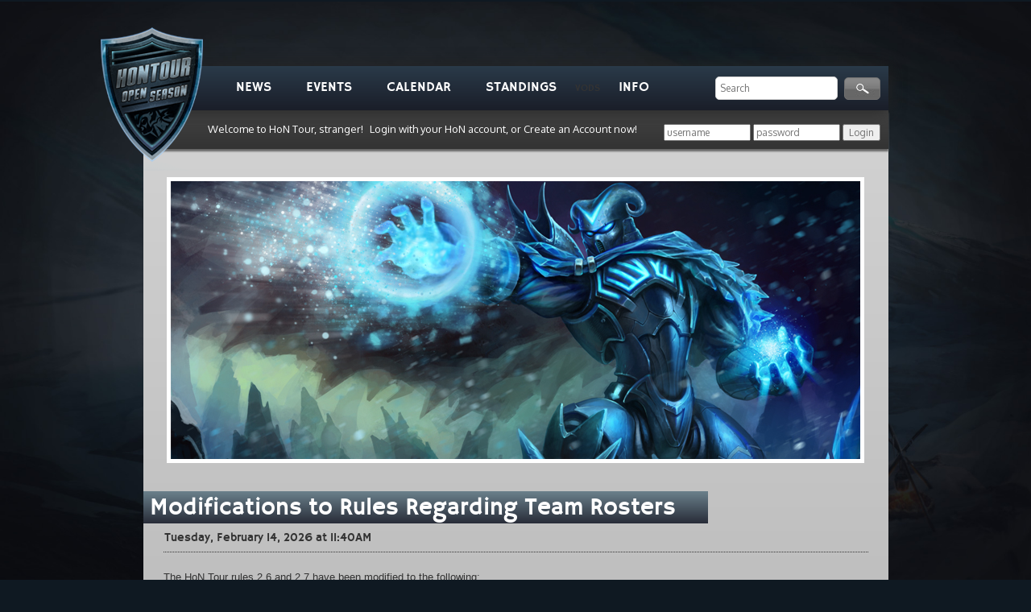

--- FILE ---
content_type: text/html; charset=
request_url: https://hontour.com/news/view/894/
body_size: 4205
content:
<!DOCTYPE html PUBLIC "-//W3C//DTD XHTML 1.1//EN" "http://www.w3.org/TR/xhtml11/DTD/xhtml11.dtd">
<html xmlns="http://www.w3.org/1999/xhtml">
	<head>
<meta http-equiv="Content-Type" content="text/html; charset=UTF-8"/>
		<meta http-equiv="Content-Type" content="text/html; charset=utf-8"/>
		<title>
			Modifications to Rules Regarding Team Rosters -  HoN Tour - The Official Competitive Circuit for Heroes of Newerth
		</title>
		<link href="https://fonts.googleapis.com/css?family=Hammersmith+One|Oxygen" rel="stylesheet" type="text/css" />
		<link href="../../../css/fiftyshadesofgrey.css" rel="stylesheet" type="text/css"/>
		<link href="../../../css/404.css" rel="stylesheet" type="text/css"/>
		<link href="../../../admin/css/jquery-ui-darkness.css" rel="stylesheet" type="text/css" media="all"/>
		<link href="../../../css/eggplant/jquery-ui-1.8.24.custom.css" type="text/css" rel="stylesheet"/>
		<link href="../../../images/hontour_shield200.png" rel="image_src"/>
		<script type="text/javascript" src="../../../js/jquery-1.8.2.min.js"></script>
		<script type="text/javascript" src="../../../js/jquery-ui-1.8.24.custom.min.js"></script>
		<link href="../../../css/rules.css" rel="stylesheet" type="text/css"/><link href="../../../css/article.css" rel="stylesheet" type="text/css"/>
		<!-- Javascript files -->
		<script src="../../../js/jquery-1.8.0.min.js" language="javascript" type="text/javascript"></script>
		<script src="../../../js/jquery-ui-1.8.23.custom.min.js" language="javascript" type="text/javascript"></script>
		<script src="../../../js/jquery-birthdate.js" language="javascript" type="text/javascript"></script>
		<script src="../../../js/fullcalendar.js" type="text/javascript"></script>
		<script src="../../../js/comments.js" type="text/javascript"></script>
		<script src="../../../js/followers.js" type="text/javascript"></script>
		<script src="../../../js/events.js" type="text/javascript"></script>
		<script language="javascript" type="text/javascript">
			function showIt(div)
			{
				$('#' + div).show();
			}
			function hideIt(div)
			{
				$('#' + div).hide();
			}
			jQuery(document).ready(function($) {
				function filterPath(string) {
					return string
					.replace(/^\//,'')
					.replace(/(index|default).[a-zA-Z]{3,4}$/,'')
					.replace(/\/$/,'');
				}
				var locationPath = filterPath(location.pathname);
				var scrollElem = scrollableElement('html', 'body');
				$('#backtotop').click(function(event)
				{
					event.preventDefault();
					var targetOffset = $('#top').offset().top;
					$(scrollElem).animate({scrollTop: targetOffset}, 600);
				});
				function scrollableElement(els)
				{
					for (var i = 0, argLength = arguments.length; i <argLength; i++)
					{
						var el = arguments[i],
						$scrollElement = $(el);
						if ($scrollElement.scrollTop()> 0)
						{
							return el;
						}
						else
						{
							$scrollElement.scrollTop(1);
							var isScrollable = $scrollElement.scrollTop()> 0;
							$scrollElement.scrollTop(0);
							if (isScrollable)
							{
								return el;
							}
						}
					}
					return [];
				}
			});
		</script>
		<!-- End of Javascript files -->
	</head>
	<body>
		<div id="top"></div>
		<!-- preloading the images on load -->
		<span class="preload flip-0 small" style="display: none;"></span>
		<span class="preload flip-1 small" style="display: none;"></span>
		<span class="preload flip-2 small" style="display: none;"></span>
		<span class="preload flip-3 small" style="display: none;"></span>
		<span class="preload flip-4 small" style="display: none;"></span>
		<span class="preload flip-5 small" style="display: none;"></span>
		<span class="preload flip-6 small" style="display: none;"></span>
		<span class="preload flip-7 small" style="display: none;"></span>
		<span class="preload flip-8 small" style="display: none;"></span>
		<span class="preload flip-9 small" style="display: none;"></span>
		<!-- preload end -->
		<!-- 
			--------------------------------------------------------------------------------
			Daily Schedule Popup
			--------------------------------------------------------------------------------
			-Holds the daily schedule popup
			-Should only 'load on call'
			--------------------------------------------------------------------------------
		-->
		<div id="popup">
			<a href="javascript:void(0);" onclick="$('#popup').hide();"><div id="bg"></div></a>
			<div id="sch_holder">
				<div id="sch_window">
					<div id="sch_header">
						<a href="javascript:void(0);" onclick="$('#popup').hide();"><div class="close_me">close</div></a>
					</div>
					<div id="popup_container"></div>
					<div class="last_updated" style="margin: 5px 0 0 20px;">Last Updated 01/25/2013</div>
					<a href="javascript:void(0);" onclick="$('#popup').hide();"><div id="sch_footer">CLOSE WINDOW</div></a>
					<div class="clearfooter"></div>
					<script type="text/javascript" language="javascript">
						function showCalendarPopup(day)
						{
							$('#popup').show();
							$('#popup_container').html('<img src="/images/ajaxLoaderWhite.gif" alt="Loading..." />');
							$.get('/inc/sch_pop_' + day + '.html', {}, function(data){
								$('#popup_container').html(data);
							}, 'html');
						}
					</script>
				</div>
			</div>
		</div>
		<!--
		Main Page Setup
			-Content
		-->
		<div id="content">
			<!--
			Navigation Bar
				-Buttons
				-Search
			-->
			<a href="/" id="logo">HoN Tour</a>
			<nav id="nav">
					<a href="../../../news/">NEWS</a>
					<a href="../../../events/">EVENTS</a>
					<a href="../../../calendar/">CALENDAR</a>
					<a href="../../../standings/">STANDINGS</a>
					VODS
					<a href="../../../info/">INFO</a>
					<form action="../../../search/" method="GET">
						<input class="text" onfocus="if(this.value == 'Search') { this.value = ''; }" type="text" name="search" value="Search"/>
						<input class="submit" type="submit" value=""/>
					</form>
			</nav>
			<div id="account">
				<p>
	<span class="semibold">
		Welcome to HoN Tour, 
		stranger!	</span>
				Login with your HoN account, or Create an Account now!
			<form action="../../../ajax/login/" method="POST" onsubmit="">
				<input type="text" onfocus="if(this.value == 'username') { this.value = ''; }" value="username" name="username" placeholder="username" id="loginbar_username" style="width: 100px;"/>
				<input type="password" name="password" placeholder="password" id="loginbar_password" style="width: 100px;"/>
				<input type="submit" value="Login"/>
			</form>
			</p>			</div>
			<div id="holder">
				<!--
				Account Login
				-->
				<div style="min-height: 340px;">
										<div id="main">
	<!-- Actual Article -->
	<div>
		<div class="article-image" style="background-image: url('../../../images/upload/news/default_3.jpg'); background-size: 100% 100%;"></div>
		<!--
		<div class="article-image-caption">
			"Small kitten rests in a hand before viciously attacking a piece of string."
		</div>
		<div class="article-image-credit">
			Photo by Indiana Jones
		</div>
		-->
		<div style="font-size:30px;width:75%;border: none;margin-left: 0px;" class="header">
			Modifications to Rules Regarding Team Rosters		</div>
		<div class="article-date">
			Tuesday, February 14, 2026 at 11:40AM		</div>
		<!--
		<div class="clearfooter"></div>
		<div class="article-authour">
			Posted by <a style="color: #8364B6;" href=""></a>
		</div>
		-->
		<div style="padding-top:10px;border-top: 1px dotted #333333;" class="article-body">
			<p style="text-align: justify">
				The HoN Tour rules 2.6 and 2.7 have been modified to the following:<br/>
<br/>
2.6. Playoffs Roster Rules<br/>
a) A team that has qualified for the Playoffs must provide their 5 man roster (composed of the members that have participated in the respective Qualifier) plus 2 substitutes to the HoN Tour staff by Wednesday, 22nd February 2026. b) If a roster is not provided, the Playoffs spot will be given to a runner-up team.<br/>
<br/>
2.7. World Finals Roster Lock<br/>
a) A roster cannot be changed after a team qualifies for the World Finals. <br/>
b) In case more than 5 players are used during the Playoffs, the winning team must submit their 5 man roster for the World Finals. This 5 man roster must be selected from the players who have participated in the Playoffs. <br/>
c) If the invited team cannot provide their 5 man roster, the invitation will go to the runner-up team.<br/>
<br/>
Make sure that you take this into consideration for the rest of the HoN Tour Open Event. <br/>
			</p>
		</div>
	</div>
	<!-- / Actual Article -->
	<div id="artBottom" class="article-bg">	
		<div class="main left dark">
			<!--
			RECENT NEWS
			-->
			<div class="header">RECENT NEWS</div>
			<div id="recentnews">
											<!-- NEWS ELEMENT 0 -->
							<a href="../../../news/view/900/"><div class="element">
									02/09 &raquo; HoN Tour Playoffs 2026
									<div class="dropdown">
										<img src="../../../images/drop_arrow.png"/>
									</div>
								</div></a>
							<!-- / NEWS ELEMENT 0 -->
														<!-- NEWS ELEMENT 1 -->
							<a href="../../../news/view/899/"><div class="element">
									04/11 &raquo; A Crowning of Champions
									<div class="dropdown">
										<img src="../../../images/drop_arrow.png"/>
									</div>
								</div></a>
							<!-- / NEWS ELEMENT 1 -->
														<!-- NEWS ELEMENT 2 -->
							<a href="../../../news/view/898/"><div class="element">
									04/01 &raquo; First Night in Bangkok
									<div class="dropdown">
										<img src="../../../images/drop_arrow.png"/>
									</div>
								</div></a>
							<!-- / NEWS ELEMENT 2 -->
														<!-- NEWS ELEMENT 3 -->
							<a href="../../../news/view/897/"><div class="element">
									03/30 &raquo; A Glorious Dawn Awaits
									<div class="dropdown">
										<img src="../../../images/drop_arrow.png"/>
									</div>
								</div></a>
							<!-- / NEWS ELEMENT 3 -->
														<!-- NEWS ELEMENT 4 -->
							<a href="../../../news/view/896/"><div class="element">
									03/09 &raquo; Three Beers for the Champions!
									<div class="dropdown">
										<img src="../../../images/drop_arrow.png"/>
									</div>
								</div></a>
							<!-- / NEWS ELEMENT 4 -->
														<!-- NEWS ELEMENT 5 -->
							<a href="../../../news/view/895/"><div class="element">
									02/24 &raquo; HoN Tour Open Playoffs: A Gathering Storm
									<div class="dropdown">
										<img src="../../../images/drop_arrow.png"/>
									</div>
								</div></a>
							<!-- / NEWS ELEMENT 5 -->
										</div>
		</div>
		<!-- Comments Start -->
		<div class="main right light">
								<div id="login_first">
						<h1>You are not logged in!</h1><li style="float: left;"><a href="/?el">el</a></li><li style="float: left;"><a href="/?pt">pt</a></li>
						<p>To join in on this conversation, Login Above or Create An Account first.</p><p></p>
					</div>
								<div class="dottedline" style="margin-bottom: 80px; margin-top: -50px;"></div>
			<div id="post_container">
				<div>
					There are no comments.				</div>
				<div class="clearfooter">&nbsp;</div>
				<div id="pages">
					<div class="currentpage">1</div>				</div>
			</div>
		</div>
	</div>
</div>	
				</div>
				<div class="clearfooter"></div>
				<!--
				Footer
					-Links
					-Credits
				-->
				<div id="footer">
					<a href="../../../news/">
						<div class="button selected">
							NEWS
						</div>
					</a>
					<a href="../../../events/">
						<div class="button">
							EVENTS
						</div>
					</a>
					<a href="../../../calendar/">
						<div class="button">
							CALENDAR
						</div>
					</a>
					<a href="../../../standings/">
						<div class="button">
							STANDINGS
						</div>
					</a>
						<div class="button">
							VODS
						</div>
					<a href="../../../info/">
						<div class="button" style="border: 0px;">
							INFO
						</div>
					</a>
					<div class="dottedline" style="margin-left: 0px;"></div>
					<p>
						All Rights Reserved. Copyright 2026 HoN Tour and Frostburn Studios, LLC<br/>
						<span><a href="../../../pages/terms/">Terms & Conditions</a> | <a href="../../../pages/privacy/">Privacy Policy</a> | <a href="../../../support/">Contact Us</a>
					</p>
					<div id="logos">
						<img src="../../../images/hon_circular.png" style="margin-right: 10px;"/>
					</div>
				</div>
				<a href="#top" id="backtotop" class="backtotop"><span class="btt">Back to Top</span></a>
			</div>
		</div>
		<script language="javascript" type="text/javascript">
			var Login = {
				Login: function(username, password)
				{
					if (username && password)
					{
						$.post('/ajax/login.html', {"username": username, "password": password, "ajax": true}, function(data)
						{
							switch (data.code)
							{
								case 1://yup
									//
									break;
								case 7:
								case 8:
									//
									break;
								case 2://nope
								case 3:
								case 4://almost
								case 5:
								case 6://bad = very yes
								case 0://people pokin'
									alert(data.message);
									break;
								case 9:
									alert('Could not find an account by this name; check your spelling and try again.');
									break;
								case 10:
									alert('HoN Tour is currently offline for maintenace.  Please try again later.');
									break;
								default:
									alert('An unknown error has occurred.  Try refreshing the page, perhaps! Error Code:' + data.code);												
							}
						}, 'json');
					}
				},
				Logout: function()
				{
					$.post('/ajax/logout.html', {"key": "dd429abe9e0d5654712edfba97855d2f86b79092", "ajax": true}, function(data)
					{
					}, 'json');			
				}
			};</script>
	<script defer src="https://static.cloudflareinsights.com/beacon.min.js/vcd15cbe7772f49c399c6a5babf22c1241717689176015" integrity="sha512-ZpsOmlRQV6y907TI0dKBHq9Md29nnaEIPlkf84rnaERnq6zvWvPUqr2ft8M1aS28oN72PdrCzSjY4U6VaAw1EQ==" data-cf-beacon='{"version":"2024.11.0","token":"fd353095b41f4678823dd7bb966dd606","r":1,"server_timing":{"name":{"cfCacheStatus":true,"cfEdge":true,"cfExtPri":true,"cfL4":true,"cfOrigin":true,"cfSpeedBrain":true},"location_startswith":null}}' crossorigin="anonymous"></script>
</body>
</html>

--- FILE ---
content_type: text/css
request_url: https://hontour.com/css/fiftyshadesofgrey.css
body_size: 35159
content:
/*
General Settings
	-Alignment
	-Text
*/
@font-face {
  font-family: 'HammersmithOneRegular';
  src: url("css/HammersmithOne-webfont.eot");
  src: url("css/HammersmithOne-webfont.eot#iefix") format("embedded-opentype"), url("css/HammersmithOne-webfont.woff") format("woff"), url("css/HammersmithOne-webfont.ttf") format("truetype"), url("img/HammersmithOne-webfont.svg") format("svg");
  font-weight: normal;
  font-style: normal; }

body, div, h1, h2, h3, img {
  position: inherit;
  margin: 0px auto;
  padding: 0px;
  border: 0px;
  font-family: 'HammersmithOneRegular', 'Hammersmith One', sans-serif;
  font-size: 12px;
  font-weight: normal;
  text-decoration: none;
  color: #333333; }

body {
  position: relative; }

a {
  position: relative;
  margin: 0px auto;
  padding: 0px;
  border: 0px;
  text-decoration: none; }

p {
  font-family: 'Oxygen', sans-serif;
  font-size: 11px; }

h1 {
  font-size: 12px;
  position: absolute;
  color: #412C62; }

h3 {
  font-size: 12px;
  color: #412C62;
  font-family: 'Oxygen', sans-serif; }

form, input, textarea, select {
  color: #727272;
  font-size: 12px;
  font-family: 'Oxygen', sans-serif; }

/*
Backgrounds
*/
body {
  background-color: #0f1922;
  background-image: url("img/HTOS_bg.jpg");
  background-repeat: repeat-x;
  background-attachment: fixed;
  /*background changes for HoNtour 3 changes*/
  background-size: cover;
  background-position-x: center;
  border-top: 2px solid #0f1922; }

.main.left {
  float: left;
  padding-bottom: 15px; }

.main.left.dark, .main.right.dark {
  background-color: #c3c3c3; }

.main.right {
  float: right;
  padding-bottom: 15px; }

.main.left.light, .main.right.light {
  background-color: #d7d7d7; }

/*
Any Classes Used on Multiple Pages
	-IE:
	-Back to Top
	-Clearfooters
	-Placeholders
	-Headers
	-Chat Icons
	-...
*/
/* Brings you back to the top of the website */
a.backtotop {
  float: right;
  display: block;
  margin: 8px 0 0 0;
  padding: 0;
  width: 521px;
  height: 20px;
  background: url(img/back_to_top.png) no-repeat left top; }

a.backtotop:hover {
  background-position: left bottom; }

.btt {
  width: 210px;
  height: 30px;
  color: white;
  margin-left: 30px;
  line-height: 21px; }

/* Fixes the length of the element to adjust for floats and absolutes */
.clearfooter {
  clear: both; }

/* Generic image placeholders */
.placeholder {
  background-color: #7a7083;
  border: 1px solid #4a4259; }

.placeholder:hover {
  border: 1px solid #2c1b48; }

.placeholder.banner {
  background-color: #7a7083;
  border: 3px solid #b5b9e3;
  box-shadow: inset 0 0 3px 2px rgba(0, 0, 0, 0.4); }

/* Adjusts the forum submit buttons to appear clickable and sit bottom for explorer */
.submit {
  vertical-align: bottom;
  cursor: pointer; }

/* Purple, Dark and Light Headers */
.header {
  background: #282c38;
  /* Old browsers */
  /* FF3.6+ */
  background: -webkit-gradient(linear, left top, left bottom, color-stop(0%, #6b818c), color-stop(100%, #282c38));
  /* Chrome,Safari4+ */
  background: -webkit-linear-gradient(top, #6b818c 0%, #282c38 100%);
  /* Chrome10+,Safari5.1+ */
  background: -o-linear-gradient(top, #6b818c 0%, #282c38 100%);
  /* Opera 11.10+ */
  /* IE10+ */
  background: linear-gradient(to bottom, #6b818c 0%, #282c38 100%);
  /* W3C */
  filter: progid:DXImageTransform.Microsoft.gradient( startColorstr='#6b818c', endColorstr='#282c38',GradientType=0 );
  /* IE6-9 */
  border: 1px solid #959b9f;
  color: #ffffff;
  font-size: 21px;
  /*height: 27px;*/
  min-height: 27px;
  margin: 20px 12px 0 12px;
  padding: 5px 0 0 8px; }

.header.light, .fc-header-center {
  background: #efefef;
  /* Old browsers */
  /* FF3.6+ */
  background: -webkit-gradient(linear, left top, left bottom, color-stop(0%, #efefef), color-stop(49%, #cccccc), color-stop(50%, #acacac), color-stop(100%, #adadad));
  /* Chrome,Safari4+ */
  background: -webkit-linear-gradient(top, #efefef 0%, #cccccc 49%, #acacac 50%, #adadad 100%);
  /* Chrome10+,Safari5.1+ */
  background: -o-linear-gradient(top, #efefef 0%, #cccccc 49%, #acacac 50%, #adadad 100%);
  /* Opera 11.10+ */
  /* IE10+ */
  background: linear-gradient(to bottom, #efefef 0%, #cccccc 49%, #acacac 50%, #adadad 100%);
  /* W3C */
  filter: progid:DXImageTransform.Microsoft.gradient( startColorstr='#efefef', endColorstr='#adadad',GradientType=0 );
  /* IE6-9 */
  margin: 0px;
  border: 1px solid #959b9f;
  padding-left: 8px;
  color: #333333; }

.header.dark {
  background: #505050;
  /* Old browsers */
  /* FF3.6+ */
  background: -webkit-gradient(linear, left top, left bottom, color-stop(0%, #505050), color-stop(100%, #292929));
  /* Chrome,Safari4+ */
  background: -webkit-linear-gradient(top, #505050 0%, #292929 100%);
  /* Chrome10+,Safari5.1+ */
  background: -o-linear-gradient(top, #505050 0%, #292929 100%);
  /* Opera 11.10+ */
  /* IE10+ */
  background: linear-gradient(to bottom, #505050 0%, #292929 100%);
  /* W3C */
  filter: progid:DXImageTransform.Microsoft.gradient( startColorstr='#505050', endColorstr='#292929',GradientType=0 );
  /* IE6-9 */
  border: 1px solid #959b9f; }

/*  */
.description {
  margin: 0px 12px 5px 12px;
  border-bottom: 1px dotted Black; }

.description h1 {
  color: #412c62;
  font-weight: normal;
  margin: 10px 0 0 0px;
  font-size: 14px; }

.description p {
  margin: 0 0 10px 70px; }

/* Dotted line break */
.dottedline {
  width: 571px;
  position: relative;
  margin: 20px 0 20px 30px;
  border-bottom: 1px dotted #333333; }

/* */
.more {
  position: absolute;
  color: #6D5398; }

.more:hover {
  color: #3b275c; }

/* Chat Button Icons */
.close {
  background-image: url("img/close.jpg");
  background-position: 0 0;
  width: 10px;
  height: 10px; }

.close:hover {
  background-position: 0 -10px; }

.flag {
  background-image: url("img/flag.png");
  background-position: 0 0;
  width: 10px;
  height: 10px; }

.flag:hover {
  background-position: 0 -10px; }

/* Recent Matches */
span .lose {
  text-decoration: line-through; }

.recent {
  opacity: 0.5;
  filter: alpha(opacity=50); }

/* General Element Settings */
.element {
  font-size: 11px;
  padding: 8px 0;
  color: #333333; }

.element.light {
  background-color: #73848d; }

.element.dark {
  background-color: #4a565c; }

.element.finals.light {
  background-color: #5d4485; }

.element.finals.dark {
  background-color: #462f6c; }

.element.playoffs.light {
  background-color: #73848d; }

.element.playoffs.dark {
  background-color: #4a565c; }

.element.navigate {
  background: #4f347a;
  /* Old browsers */
  /* FF3.6+ */
  background: -webkit-gradient(linear, left top, left bottom, color-stop(50%, #4f347a), color-stop(51%, #412c62));
  /* Chrome,Safari4+ */
  background: -webkit-linear-gradient(top, #4f347a 50%, #412c62 51%);
  /* Chrome10+,Safari5.1+ */
  background: -o-linear-gradient(top, #4f347a 50%, #412c62 51%);
  /* Opera 11.10+ */
  /* IE10+ */
  background: linear-gradient(to bottom, #4f347a 50%, #412c62 51%);
  /* W3C */
  filter: progid:DXImageTransform.Microsoft.gradient( startColorstr='#4f347a', endColorstr='#412c62',GradientType=0 );
  /* IE6-9 */
  height: 20px;
  padding: 4px 0 1px;
  text-align: center;
  color: #ffffff; }

.element.navigate p {
  font-size: 13px; }

.element.navigate:hover {
  background: #3f2f60;
  /* Old browsers */
  /* FF3.6+ */
  background: -webkit-gradient(linear, left top, left bottom, color-stop(50%, #3f2f60), color-stop(51%, #2d1f43));
  /* Chrome,Safari4+ */
  background: -webkit-linear-gradient(top, #3f2f60 50%, #2d1f43 51%);
  /* Chrome10+,Safari5.1+ */
  background: -o-linear-gradient(top, #3f2f60 50%, #2d1f43 51%);
  /* Opera 11.10+ */
  /* IE10+ */
  background: linear-gradient(to bottom, #3f2f60 50%, #2d1f43 51%);
  /* W3C */
  filter: progid:DXImageTransform.Microsoft.gradient( startColorstr='#3f2f60', endColorstr='#2d1f43',GradientType=0 );
  /* IE6-9 */ }

.element.navigate.noclick, .element.navigate.noclick:hover {
  background: #5f5c66;
  /* Old browsers */
  /* FF3.6+ */
  background: -webkit-gradient(linear, left top, left bottom, color-stop(50%, #5f5c66), color-stop(51%, #56535d));
  /* Chrome,Safari4+ */
  background: -webkit-linear-gradient(top, #5f5c66 50%, #56535d 51%);
  /* Chrome10+,Safari5.1+ */
  background: -o-linear-gradient(top, #5f5c66 50%, #56535d 51%);
  /* Opera 11.10+ */
  /* IE10+ */
  background: linear-gradient(to bottom, #5f5c66 50%, #56535d 51%);
  /* W3C */
  filter: progid:DXImageTransform.Microsoft.gradient( startColorstr='#5f5c66', endColorstr='#56535d',GradientType=0 );
  /* IE6-9 */
  color: #9e9e9e !important; }

.element p {
  margin: 0px; }

.element.dark p, .element.light p {
  font-size: 13px; }

.element.dark p, .element.light p, .element.dark span, .element.light span {
  color: #ffffff; }

.element .dropdown {
  border-left: 1px dotted #989898;
  height: 18px;
  position: absolute;
  right: 0;
  text-align: center;
  top: 3px;
  width: 30px; }

.element:hover {
  background-color: #516184 !important;
  color: #ffffff !important; }

.element.finals:hover {
  background-color: #1fb23e;
  color: #ffffff !important; }

.element.playoffs:hover {
  background-color: #516184;
  color: #ffffff !important; }

/* Purple and Grey Buttons */
.purple_btn {
  background: #878193;
  /* Old browsers */
  /* FF3.6+ */
  background: -webkit-gradient(linear, left top, left bottom, color-stop(50%, #878193), color-stop(51%, #777183));
  /* Chrome,Safari4+ */
  background: -webkit-linear-gradient(top, #878193 50%, #777183 51%);
  /* Chrome10+,Safari5.1+ */
  background: -o-linear-gradient(top, #878193 50%, #777183 51%);
  /* Opera 11.10+ */
  /* IE10+ */
  background: linear-gradient(to bottom, #878193 50%, #777183 51%);
  /* W3C */
  filter: progid:DXImageTransform.Microsoft.gradient( startColorstr='#878193', endColorstr='#777183',GradientType=0 );
  /* IE6-9 */
  height: 12px;
  margin: 5px;
  padding: 5px;
  border: 1px solid #606060;
  color: #ffffff;
  font-family: 'HammersmithOneRegular', 'Hammersmith One', sans-serif;
  border-radius: 3px;
  text-align: center;
  min-width: 100px;
  z-index: 200; }

.purple_btn {
  float: right; }

.purple_btn.left {
  float: left; }

.purple_btn.absolute {
  position: absolute; }

.purple_btn.green {
  background: #33a23b;
  /* Old browsers */
  /* FF3.6+ */
  background: -webkit-gradient(linear, left top, left bottom, color-stop(50%, #33a23b), color-stop(51%, #29832f));
  /* Chrome,Safari4+ */
  background: -webkit-linear-gradient(top, #33a23b 50%, #29832f 51%);
  /* Chrome10+,Safari5.1+ */
  background: -o-linear-gradient(top, #33a23b 50%, #29832f 51%);
  /* Opera 11.10+ */
  /* IE10+ */
  background: linear-gradient(to bottom, #33a23b 50%, #29832f 51%);
  /* W3C */
  filter: progid:DXImageTransform.Microsoft.gradient( startColorstr='#33a23b', endColorstr='#29832f',GradientType=0 );
  /* IE6-9 */ }

.purple_btn:hover, #form .submit:hover, #photoup .browse:hover, #photoup .submit:hover {
  background: #3f2f60;
  /* Old browsers */
  /* FF3.6+ */
  background: -webkit-gradient(linear, left top, left bottom, color-stop(50%, #3f2f60), color-stop(51%, #2d1f43));
  /* Chrome,Safari4+ */
  background: -webkit-linear-gradient(top, #3f2f60 50%, #2d1f43 51%);
  /* Chrome10+,Safari5.1+ */
  background: -o-linear-gradient(top, #3f2f60 50%, #2d1f43 51%);
  /* Opera 11.10+ */
  /* IE10+ */
  background: linear-gradient(to bottom, #3f2f60 50%, #2d1f43 51%);
  /* W3C */
  filter: progid:DXImageTransform.Microsoft.gradient( startColorstr='#3f2f60', endColorstr='#2d1f43',GradientType=0 );
  /* IE6-9 */ }

.purple_btn.green:hover {
  background: #4dc411;
  /* Old browsers */
  /* FF3.6+ */
  background: -webkit-gradient(linear, left top, left bottom, color-stop(50%, #4dc411), color-stop(51%, #2fa814));
  /* Chrome,Safari4+ */
  background: -webkit-linear-gradient(top, #4dc411 50%, #2fa814 51%);
  /* Chrome10+,Safari5.1+ */
  background: -o-linear-gradient(top, #4dc411 50%, #2fa814 51%);
  /* Opera 11.10+ */
  /* IE10+ */
  background: linear-gradient(to bottom, #4dc411 50%, #2fa814 51%);
  /* W3C */
  filter: progid:DXImageTransform.Microsoft.gradient( startColorstr='#4dc411', endColorstr='#2fa814',GradientType=0 );
  /* IE6-9 */ }

.purple_btn.noclick {
  background: #5f5c66;
  /* Old browsers */
  /* FF3.6+ */
  background: -webkit-gradient(linear, left top, left bottom, color-stop(50%, #5f5c66), color-stop(51%, #56535d));
  /* Chrome,Safari4+ */
  background: -webkit-linear-gradient(top, #5f5c66 50%, #56535d 51%);
  /* Chrome10+,Safari5.1+ */
  background: -o-linear-gradient(top, #5f5c66 50%, #56535d 51%);
  /* Opera 11.10+ */
  /* IE10+ */
  background: linear-gradient(to bottom, #5f5c66 50%, #56535d 51%);
  /* W3C */
  filter: progid:DXImageTransform.Microsoft.gradient( startColorstr='#5f5c66', endColorstr='#56535d',GradientType=0 );
  /* IE6-9 */
  color: #9e9e9e; }

#login_btns {
  position: absolute;
  top: 7px;
  right: 6px; }

.grey_btn {
  float: left;
  background: #808080;
  /* Old browsers */
  /* FF3.6+ */
  background: -webkit-gradient(linear, left top, left bottom, color-stop(50%, #808080), color-stop(51%, #6c6c6c));
  /* Chrome,Safari4+ */
  background: -webkit-linear-gradient(top, #808080 50%, #6c6c6c 51%);
  /* Chrome10+,Safari5.1+ */
  background: -o-linear-gradient(top, #808080 50%, #6c6c6c 51%);
  /* Opera 11.10+ */
  /* IE10+ */
  background: linear-gradient(to bottom, #808080 50%, #6c6c6c 51%);
  /* W3C */
  filter: progid:DXImageTransform.Microsoft.gradient( startColorstr='#808080', endColorstr='#6c6c6c',GradientType=0 );
  /* IE6-9 */
  height: 12px;
  margin: 5px;
  padding: 5px;
  border: 1px solid #606060;
  color: #ffffff;
  font-family: 'HammersmithOneRegular', 'Hammersmith One', sans-serif;
  border-radius: 3px;
  text-align: center;
  min-width: 85px; }

.grey_btn:hover {
  background: #515151;
  /* Old browsers */
  /* FF3.6+ */
  background: -webkit-gradient(linear, left top, left bottom, color-stop(50%, #515151), color-stop(51%, #313131));
  /* Chrome,Safari4+ */
  background: -webkit-linear-gradient(top, #515151 50%, #313131 51%);
  /* Chrome10+,Safari5.1+ */
  background: -o-linear-gradient(top, #515151 50%, #313131 51%);
  /* Opera 11.10+ */
  /* IE10+ */
  background: linear-gradient(to bottom, #515151 50%, #313131 51%);
  /* W3C */
  filter: progid:DXImageTransform.Microsoft.gradient( startColorstr='#515151', endColorstr='#313131',GradientType=0 );
  /* IE6-9 */
  border: 1px solid #444444; }

.purp_btn {
  float: left;
  background: #412C62;
  /* Old browsers */
  /* FF3.6+ */
  background: -webkit-gradient(linear, left top, left bottom, color-stop(50%, #8364B6), color-stop(51%, #412C62));
  /* Chrome,Safari4+ */
  background: -webkit-linear-gradient(top, #8364B6 50%, #412C62 51%);
  /* Chrome10+,Safari5.1+ */
  background: -o-linear-gradient(top, #8364B6 50%, #412C62 51%);
  /* Opera 11.10+ */
  /* IE10+ */
  background: linear-gradient(to bottom, #8364B6 50%, #412C62 51%);
  /* W3C */
  filter: progid:DXImageTransform.Microsoft.gradient( startColorstr='#8364B6', endColorstr='#412C62',GradientType=0 );
  /* IE6-9 */
  height: 12px;
  margin: 5px;
  padding: 5px;
  border: 1px solid #412C62;
  color: #ffffff;
  font-family: 'HammersmithOneRegular', 'Hammersmith One', sans-serif;
  border-radius: 3px;
  text-align: center;
  min-width: 85px; }

.purp_btn:hover {
  background: #515151;
  /* Old browsers */
  /* FF3.6+ */
  background: -webkit-gradient(linear, left top, left bottom, color-stop(50%, #515151), color-stop(51%, #313131));
  /* Chrome,Safari4+ */
  background: -webkit-linear-gradient(top, #515151 50%, #313131 51%);
  /* Chrome10+,Safari5.1+ */
  background: -o-linear-gradient(top, #515151 50%, #313131 51%);
  /* Opera 11.10+ */
  /* IE10+ */
  background: linear-gradient(to bottom, #515151 50%, #313131 51%);
  /* W3C */
  filter: progid:DXImageTransform.Microsoft.gradient( startColorstr='#515151', endColorstr='#313131',GradientType=0 );
  /* IE6-9 */
  border: 1px solid 412C 62; }

/* Event Division Medals */
.medal {
  position: absolute;
  background-image: url("img/medals.png");
  height: 92px;
  width: 52px; }

.medal.bronze {
  background-position: 0 0; }

.medal.silver {
  background-position: -52px 0; }

.medal.gold {
  background-position: -104px 0; }

.medal.platinum {
  background-position: -156px 0; }

.medal.diamond {
  background-position: -208px 0; }

/* Chat */
.post {
  position: relative;
  background-color: #c1c1c1;
  height: 122px;
  padding-top: 10px;
  margin-top: 15px;
  border: 1px solid #979998; }

#profile_feed_container .vote {
  display: none; }

.vote {
  float: left;
  width: 44px;
  height: 65px;
  margin: 8px 5px 0; }

.vote p {
  font-size: 14px;
  margin-top: 24px;
  text-align: center; }

.vote .up {
  position: absolute;
  background-image: url("img/vote_up.jpg");
  background-position: 0 0;
  width: 16px;
  height: 16px;
  top: 13px;
  left: 14px;
  z-index: 20;
  cursor: pointer; }

.vote .down {
  position: absolute;
  background-image: url("img/vote_down.jpg");
  background-position: 0 0;
  width: 16px;
  height: 16px;
  bottom: 0px;
  left: 14px;
  z-index: 20;
  cursor: pointer; }

.vote .up_disabled {
  position: absolute;
  background-image: url("img/vote_up.jpg");
  background-position: 0 16px;
  width: 16px;
  height: 16px;
  top: 0px;
  left: 14px;
  z-index: 20; }

.vote .down_disabled {
  position: absolute;
  background-image: url("img/vote_down.jpg");
  background-position: 0 16px;
  width: 16px;
  height: 16px;
  bottom: 0px;
  left: 14px;
  z-index: 20; }

.vote .up_selected {
  position: absolute;
  background-image: url("img/vote_up.jpg");
  background-position: 0 -16px;
  width: 16px;
  height: 16px;
  top: 13px;
  left: 14px;
  z-index: 20; }

.vote .down_selected {
  position: absolute;
  background-image: url("img/vote_down.jpg");
  background-position: 0 -16px;
  width: 16px;
  height: 16px;
  bottom: 0px;
  left: 14px;
  z-index: 20; }

.vote .up:hover, .vote .down:hover {
  background-position: 0 -16px; }

.post .description {
  margin-top: 8px; }

.post .description h1 {
  top: 0px;
  left: 0px;
  width: 350px;
  position: relative; }

.post .description p {
  padding-top: 2px; }

.foot {
  position: absolute;
  background: #d1cfd0;
  /* Old browsers */
  /* FF3.6+ */
  background: -webkit-gradient(linear, left top, left bottom, color-stop(0%, #d1cfd0), color-stop(100%, #adabac));
  /* Chrome,Safari4+ */
  background: -webkit-linear-gradient(top, #d1cfd0 0%, #adabac 100%);
  /* Chrome10+,Safari5.1+ */
  background: -o-linear-gradient(top, #d1cfd0 0%, #adabac 100%);
  /* Opera 11.10+ */
  /* IE10+ */
  background: linear-gradient(to bottom, #d1cfd0 0%, #adabac 100%);
  /* W3C */
  filter: progid:DXImageTransform.Microsoft.gradient( startColorstr='#d1cfd0', endColorstr='#adabac',GradientType=0 );
  /* IE6-9 */
  bottom: 0px;
  height: 31px;
  border-top: 1px dotted #333333; }

.foot p {
  position: absolute;
  margin: 0px; }

.foot .profile, .foot .team, .foot .match, .foot .report, .foot .delete {
  float: right;
  height: 32px;
  width: 70px;
  border-left: 1px solid #888888;
  color: #6D5398; }

.foot .profile:hover, .foot .team:hover, .foot .match:hover, .foot .report:hover, .foot .delete:hover {
  color: #ffffff;
  background-color: #3f2f60; }

.foot .profile p, .foot .team p {
  left: 6px;
  bottom: 7px; }

.foot .match p {
  left: 7px;
  bottom: 7px; }

.foot .report p, .foot .delete p {
  right: 23px;
  bottom: 7px; }

.foot .close, .foot .flag {
  float: right;
  margin: 12px 8px 0 0; }

/* Multiple Pages */
#pages {
  float: right; }

#pages span {
  float: left;
  color: #7d5eac;
  padding-top: 2px;
  margin: 0 4px;
  padding-top: 6px; }

#pages span:hover {
  color: #3f2f60; }

#pages div {
  float: left;
  background-color: #A6A6A6;
  margin: 4px 2px;
  padding: 3px 4px 0;
  color: #7d5eac; }

#pages div:hover {
  color: #ffffff;
  background-color: #3f2f60; }

#pages div.currentpage {
  color: #ffffff;
  background-color: #3F2F60; }

/* Login to Chat to Enter a Message */
#login_first {
  height: 60px;
  margin: 20px 0px 20px 0; }

#login_first h1 {
  font-size: 23px;
  color: #7d5eac; }

#login_first p {
  font-size: 15px;
  padding-top: 25px; }

#login_first a {
  color: #6D5398; }

#login_first a:hover {
  color: #3b275c; }

#form {
  position: relative;
  height: 85px;
  margin: 0 0 20px 0; }

#form h1 {
  bottom: 84px;
  font-size: 18px;
  color: #7D5EAC; }

#form form {
  float: left;
  height: 83px;
  background-color: #ffffff;
  border: 1px solid #979998; }

#form textarea {
  height: 60px;
  background: none;
  border: none;
  resize: none;
  padding: 2px 2px 20px 4px; }

#form .submit {
  position: absolute;
  background: #878193;
  /* Old browsers */
  /* FF3.6+ */
  background: -webkit-gradient(linear, left top, left bottom, color-stop(50%, #878193), color-stop(51%, #777183));
  /* Chrome,Safari4+ */
  background: -webkit-linear-gradient(top, #878193 50%, #777183 51%);
  /* Chrome10+,Safari5.1+ */
  background: -o-linear-gradient(top, #878193 50%, #777183 51%);
  /* Opera 11.10+ */
  /* IE10+ */
  background: linear-gradient(to bottom, #878193 50%, #777183 51%);
  /* W3C */
  filter: progid:DXImageTransform.Microsoft.gradient( startColorstr='#878193', endColorstr='#777183',GradientType=0 );
  /* IE6-9 */
  right: 0px;
  top: 60px;
  height: 22px;
  margin: 5px;
  padding: 3px;
  border: 1px solid #606060;
  color: #ffffff;
  font-family: 'HammersmithOneRegular', 'Hammersmith One', sans-serif;
  border-radius: 3px; }

#form form p {
  position: absolute;
  top: 70px;
  left: 6px;
  margin: 0px;
  font-size: 10px;
  color: #aaaaaa; }

#form .rules {
  float: right;
  margin-top: 0px; }

/* Information Blocks */
.info_block {
  background-color: #B6B6B6; }

.info_type {
  color: #4B425A;
  float: left;
  font-size: 16px;
  padding-right: 7px;
  text-align: right;
  width: 164px;
  margin-top: 4px; }

.info_fillin {
  float: left;
  font-family: 'Oxygen', sans-serif;
  font-size: 13px;
  width: 374px;
  margin-top: 4px; }

#edit_info textarea {
  resize: none; }

#edit_info .name, #edit_info .experience, #edit_info .accomplishments, #edit_info .fav_team, #edit_info .fav_player, #edit_info .fav_food, #edit_info .hobby_list, #edit_info .system_specs {
  width: 99%; }

#edit_info .age {
  width: 100px; }

#edit_info .experience {
  height: 60px; }

#edit_info .accomplishments {
  height: 60px; }

#edit_info .hobby_list {
  height: 60px; }

#edit_info .system_specs {
  height: 390px; }

/* Events Ticker */
#matchticker .ticker-title {
  background: #4a565c;
  color: #fff;
  padding: 1px 8px;
  text-transform: uppercase; }
  #matchticker .ticker-title span {
    box-sizing: border-box;
    font-size: 14px;
    width: 100%; }

#matchticker .element {
  height: auto; }
  #matchticker .element .light p {
    padding: 0; }
  #matchticker .element .ticker-inline {
    font-size: 0;
    width: 100%; }
    #matchticker .element .ticker-inline .ticker-left {
      border-right: 1px dotted #aaa;
      box-sizing: border-box;
      display: inline-block;
      padding-right: 7px;
      vertical-align: middle;
      width: 60%; }
    #matchticker .element .ticker-inline .ticker-right {
      box-sizing: border-box;
      display: inline-block;
      padding-left: 7px;
      vertical-align: middle;
      width: 40%; }

/* Featured News and Announcements */
.longbox {
  position: relative;
  height: 182px;
  background-color: #73848d;
  padding-top: 7px;
  padding-bottom: 10px;
  margin: 10px 0 15px 0; }

.longbox-img {
  height: 126px;
  background-color: #b7b7b7; }

.longbox-title {
  color: #ffffff;
  font-size: 14px;
  padding: 10px 0 0 10px;
  font-family: 'Oxygen', san-serif;
  font-weight: bold; }

.longbox-body {
  padding: 0 10px 10px 10px;
  color: #CAC9CC;
  text-align: justify;
  font-family: 'Oxygen' , sans-serif;
  font-size: 12px; }

.longbox-link {
  position: absolute;
  bottom: 0px;
  right: 0px;
  width: 200px;
  text-align: right;
  color: #ffffff;
  padding-right: 10px; }

.longbox-link a {
  text-align: right;
  color: #ffffff;
  bottom: 5px; }

.longbox-link a:hover, .sqbox-link a:hover {
  text-decoration: underline; }

.longbox-datebox {
  background-image: url("img/date.png");
  width: 67px;
  height: 44px;
  float: left;
  margin-top: 8px;
  color: white;
  font-size: 22px;
  text-align: center;
  padding-top: 4px; }

.longbox-date {
  width: 30px;
  height: 30px;
  float: left;
  margin-left: -59px;
  font-size: 18px;
  text-align: center;
  margin-top: 13px;
  color: white; }

/* Squared */
.sqbox {
  position: relative;
  background-color: #4A494E;
  padding-top: 7px;
  float: left; }

.sqbox-img {
  height: 102px;
  background-color: #B7B7B7; }

.sqbox-title {
  color: #ffffff;
  font-size: 14px;
  padding: 6px 0 0 2px;
  font-family: 'Oxygen', sans-serif;
  font-size: 12px;
  font-weight: bold; }

.sqbox-body {
  padding: 0 13px 10px;
  color: #cac9cc;
  text-align: left;
  font-family: 'Oxygen', sans-serif;
  font-size: 12px; }

.sqbox-link {
  position: absolute;
  bottom: 5px;
  right: 0px;
  width: 200px;
  text-align: right;
  color: #ffffff;
  padding-right: 10px; }

.sqbox-link a {
  text-align: right;
  color: #ffffff; }

/* Recent News */
#recentnews {
  min-height: 190px; }

#upcoming .element .dropdown img, #recent .element .dropdown img {
  position: relative; }

#recentnews .element .dropdown img {
  margin-top: 5px;
  position: relative; }

#recentnews .element {
  background-color: #4A494E;
  height: 24px;
  padding: 6px 0 0 6px;
  color: #ffffff; }

#upcoming .element, #recent .element {
  background-color: #b6b6b6;
  height: 19px;
  padding: 6px 0 0 6px; }

/* Upcoming - Recent Matches */
#upcoming .header, #recent .header {
  padding: 0;
  min-height: 32px; }

.header.day {
  padding: 5px 0 0 8px !important;
  min-height: 27px !important; }

.header .up {
  float: left;
  width: 48%;
  padding-left: 10px;
  padding-top: 8px;
  position: absolute;
  left: 0;
  top: 0; }

.header .re {
  float: right;
  width: 46%;
  padding-left: 8px;
  padding-top: 8px;
  position: absolute;
  right: 0;
  top: 0; }

.header .selected {
  position: relative;
  color: #ffffff;
  font-size: 15.5px;
  height: 24px; }

.header .unselected {
  position: relative;
  background-color: #2F1F49;
  color: #ffffff;
  font-size: 15.5px;
  height: 24px;
  cursor: pointer; }

.header .unselected:hover {
  background: #58467f;
  /* Old browsers */
  /* FF3.6+ */
  background: -webkit-gradient(linear, left top, left bottom, color-stop(0%, #58467f), color-stop(100%, #2e2149));
  /* Chrome,Safari4+ */
  background: -webkit-linear-gradient(top, #58467f 0%, #2e2149 100%);
  /* Chrome10+,Safari5.1+ */
  background: -o-linear-gradient(top, #58467f 0%, #2e2149 100%);
  /* Opera 11.10+ */
  /* IE10+ */
  background: linear-gradient(to bottom, #58467f 0%, #2e2149 100%);
  /* W3C */
  filter: progid:DXImageTransform.Microsoft.gradient( startColorstr='#58467f', endColorstr='#2e2149',GradientType=0 );
  /* IE6-9 */
  font-size: 15.5px;
  height: 24px; }

.element .purplebar {
  float: left;
  background-color: #795ca8;
  width: 3px;
  height: 26px;
  margin-left: 4px; }

.element .region {
  float: left;
  margin: 0 6px 0 4px;
  bottom: 4px; }

.element .text {
  margin: 0px;
  padding-top: 2px; }

.element .scheduleTime {
  font-family: 'HammersmithOneRegular', 'Hammersmith One', sans-serif;
  font-size: 14pt;
  line-height: 24pt;
  margin: 0 0 0 10px;
  padding-top: 2px; }

.element .time {
  font-family: 'HammersmithOneRegular', 'Hammersmith One', sans-serif;
  font-size: 14.5px;
  margin: 0;
  position: absolute;
  right: 42px;
  top: 11px; }

#recent {
  display: none; }

/* Photo Scrolling */
#scrolling div {
  background-image: url("img/scrolling.png");
  width: 27px;
  height: 76px; }

#scroll_left {
  float: left;
  background-position: 0 0; }

#scroll_right {
  float: right;
  background-position: -27px 0; }

#scroll_left:hover {
  background-position: 0 -76px; }

#scroll_right:hover {
  background-position: -27px -76px; }

/*
Main Page Setup
	-Content
	-Main Page Content Holder
*/
#content {
  width: 960px;
  min-height: 602px;
  padding: 80px 0 40px 0; }

#holder {
  background: -webkit-linear-gradient(top, #b5b5b5 0%, #d8d8d8 2%);
  background: -o-linear-gradient(top, #b5b5b5 0%, #d8d8d8 2%);
  background: linear-gradient(to bottom, #b5b5b5 0%, #d8d8d8 2%);
  width: 925px; }

#holder.home {
  margin-top: 340px; }

/*
Navigation Bar
	-Logo
	-Buttons
	-Search
*/
#logo {
  position: absolute;
  background-image: url("img/HTOS-sheild.png");
  background-position: 0 0;
  width: 198px;
  height: 190px;
  top: 20px;
  left: -70px;
  z-index: 30;
  color: transparent; }

#logo:hover {
  background-position: 0 -190px; }

#nav {
  /* Permalink - use to edit and share this gradient: http://colorzilla.com/gradient-editor/#4e2f4e+0,2c142c+99 */
  background: #2a3a49;
  /* Old browsers */
  /* IE9 SVG, needs conditional override of 'filter' to 'none' */
  background: -moz-linear-gradient(top,  #2a3a49 0%, #1a1e29 99%); /* FF3.6+ */
  background: -webkit-gradient(linear, left top, left bottom, color-stop(0%,#2a3a49), color-stop(99%,#1a1e29)); /* Chrome,Safari4+ */
  background: -webkit-linear-gradient(top,  #2a3a49 0%,#1a1e29 99%); /* Chrome10+,Safari5.1+ */
  background: -o-linear-gradient(top,  #2a3a49 0%,#1a1e29 99%); /* Opera 11.10+ */
  background: -ms-linear-gradient(top,  #2a3a49 0%,#1a1e29 99%); /* IE10+ */
  background: linear-gradient(to bottom,  #2a3a49 0%,#1a1e29 99%); /* W3C */
  filter: progid:DXImageTransform.Microsoft.gradient( startColorstr='#2a3a49', endColorstr='#1a1e29',GradientType=0 ); /* IE6-8 */
  width: 925px;
  height: 55px;
  box-shadow: 0 0 20px #222222;
  display: block;
  margin: 0 auto;
  position: relative;
  z-index: 20; }

#nav > a {
  display: inline-block;
  line-height: 55px;
  height: 55px;
  font-size: 17px;
  color: #fff;
  padding: 0 20px; }

#nav > a:hover, #nav > a:active {
  color: #adc8d6; }

#nav > a:first-child {
  margin-left: 95px; }

.button {
  float: left;
  height: 55px;
  color: #FFF;
  font-size: 20px;
  text-shadow: 1px 1px 1px #000;
  text-align: center;
  padding: 18px 10px;
  margin: 0 auto; }

.button div {
  position: absolute;
  width: 100%;
  bottom: 50px;
  right: 0px; }

.button:hover {
  background-position: 0 0px;
  color: #ffffff;
  text-shadow: 1px 1px 1px #000000; }

#nav form {
  position: absolute;
  right: 10px;
  bottom: 13px; }

#nav form .text, #event form .text {
  border-radius: 5px;
  border: 1px solid #D2D2D2;
  width: 143px;
  height: 25px;
  padding-left: 5px; }

#nav form .submit, #event form .submit {
  background: url("img/search_glass.jpg") no-repeat scroll center center transparent;
  background-position: -3px -2px;
  border-radius: 5px;
  border: 1px solid #707070;
  width: 45px;
  height: 28px;
  margin-left: 5px;
  cursor: pointer; }

#nav form .submit:hover, #event form .submit:hover {
  background-position: -3px -32px;
  border: 1px solid #444444; }

/*
Account Login
*/
#account {
  position: relative;
  background: #434343;
  /* Old browsers */
  /* FF3.6+ */
  background: -webkit-gradient(linear, left top, left bottom, color-stop(0%, #434343), color-stop(100%, #333333));
  /* Chrome,Safari4+ */
  background: -webkit-linear-gradient(top, #434343 0%, #333333 100%);
  /* Chrome10+,Safari5.1+ */
  background: -o-linear-gradient(top, #434343 0%, #333333 100%);
  /* Opera 11.10+ */
  /* IE10+ */
  background: linear-gradient(to bottom, #434343 0%, #333333 100%);
  /* W3C */
  filter: progid:DXImageTransform.Microsoft.gradient( startColorstr='#434343', endColorstr='#333333',GradientType=0 );
  /* IE6-9 */
  width: 925px;
  height: 48px;
  box-shadow: 0 3px 2px #666666;
  z-index: 10; }

#account p {
  color: #ffffff;
  font-size: 13px;
  margin: 0px;
  padding: 15px 0 0 80px; }

#account p a:hover {
  color: #6D5398; }

.semibold {
  margin-right: 5px; }

.recolor {
  color: #c8bde9;
  text-decoration: underline; }

#account form {
  position: absolute;
  right: 10px;
  bottom: 10px; }

#account form .text {
  border-radius: 5px;
  border: 1px solid #D2D2D2;
  width: 125px;
  height: 25px;
  padding-left: 5px;
  margin-left: 5px; }

#account form .submit {
  background: url("img/login.jpg") no-repeat scroll center center transparent;
  background-position: -3px -2px;
  border-radius: 5px;
  border: 1px solid #707070;
  width: 45px;
  height: 30px;
  margin-left: 5px; }

#account form .submit:hover {
  background-position: -3px -32px;
  border: 1px solid #444444; }

/*
Footer
	-Links
	-Credits
*/
#footer {
  position: relative;
  background-color: #18151c;
  height: 114px;
  border-top: 12px solid #2d2c2f;
  padding: 7px 0 0 6px; }

#footer .button {
  background: none;
  color: #ffffff;
  text-shadow: none;
  font-size: 15px;
  border-right: 1px solid #2D2C2F;
  padding: 11px;
  height: 20px; }

#footer .button.selected {
  color: #888888; }

#footer .button:hover {
  box-shadow: none;
  color: #5f85ae; }

#footer .button div {
  bottom: 10px; }

#footer .dottedline {
  border-bottom: 1px dotted #656565;
  left: 0px;
  top: 35px;
  width: 740px; }

#footer p {
  position: absolute;
  color: #FFFFFF;
  font-size: 10px;
  margin: 0px;
  left: 10px;
  bottom: 20px; }

#footer span {
  color: #2d2c2f; }

#footer a {
  color: #5f85ae;
  text-decoration: none; }

#footer a:hover {
  color: #ffffff;
  text-decoration: none; }

#logos {
  float: right;
  margin: -17px 23px 0 0; }

/* Common Profile Stuff */
#profileID {
  position: relative;
  background: #795da8;
  /* Old browsers */
  /* FF3.6+ */
  background: -webkit-gradient(linear, left top, left bottom, color-stop(0%, #795da8), color-stop(100%, #3b275c));
  /* Chrome,Safari4+ */
  background: -webkit-linear-gradient(top, #795da8 0%, #3b275c 100%);
  /* Chrome10+,Safari5.1+ */
  background: -o-linear-gradient(top, #795da8 0%, #3b275c 100%);
  /* Opera 11.10+ */
  /* IE10+ */
  background: linear-gradient(to bottom, #795da8 0%, #3b275c 100%);
  /* W3C */
  filter: progid:DXImageTransform.Microsoft.gradient( startColorstr='#795da8', endColorstr='#3b275c',GradientType=0 );
  /* IE6-9 */ }

#profileID .placeholder {
  position: absolute;
  z-index: 20; }

#profileID .tab {
  position: absolute;
  background-image: url("img/profile_IDtab.jpg");
  background-position: 0 0;
  width: 146px;
  height: 24px;
  color: #ffffff;
  margin-top: 256px;
  left: 39px;
  z-index: 20;
  padding: 8px 0 0 67px;
  font-size: 18px;
  border-radius: 0 0 7px 7px;
  cursor: pointer; }

#profileID .tab:hover {
  background-position: 0 -32px; }

#profileID #last_online {
  position: absolute;
  color: #ffffff; }

.followers {
  width: 253px;
  max-height: 150px; }

.followers .placeholder {
  float: left;
  width: 51px;
  height: 51px;
  margin: 5px; }

.followers p {
  position: absolute;
  margin: 0px;
  width: 120px; }

.main.right #view_posts {
  height: 20px; }

.main.right #view_posts div {
  bottom: 10px;
  right: 23px; }

.main.right .post.recentMatch {
  height: 90px;
  padding: 0; }

.main.right .post.recentMatch p {
  padding-left: 10px; }

.main.right .post.recentMatch .foot p {
  padding-left: 0px; }

.main.right .post.recentMatch .medal {
  right: 4px;
  top: -38px; }

.main.right .post.upcomingMatch {
  height: 73px;
  padding: 0; }

.main.right .post.upcomingMatch .element {
  height: 33px;
  padding-top: 7px;
  background-color: #c1c1c1;
  color: #333333; }

.main.right .post.upcomingMatch .element .purplebar {
  float: left;
  background-color: #795ca8;
  width: 3px;
  height: 26px;
  margin-left: 4px; }

.main.right .post.upcomingMatch .element .region {
  float: left;
  margin: 0 6px 0 4px;
  bottom: 4px; }

.main.right .post.upcomingMatch .element .text {
  margin: 0px;
  padding-top: 2px; }

.main.right .post.upcomingMatch .element .time {
  font-family: 'HammersmithOneRegular', 'Hammersmith One', sans-serif;
  font-size: 14.5px;
  margin: 0;
  position: absolute;
  right: 42px;
  top: 11px; }

.main.right #photoup {
  height: 170px;
  margin: 30px 0 20px 30px;
  width: 571px; }

.main.right #photoup .text {
  width: 490px;
  height: 20px; }

.main.right #photoup h1 {
  position: relative;
  font-size: 18px;
  color: #7D5EAC; }

.main.right #photoup form {
  position: relative;
  float: left;
  height: 40px;
  width: 590px; }

.main.right #photoup .browse {
  position: absolute;
  background: #878193;
  /* Old browsers */
  /* FF3.6+ */
  background: -webkit-gradient(linear, left top, left bottom, color-stop(50%, #878193), color-stop(51%, #777183));
  /* Chrome,Safari4+ */
  background: -webkit-linear-gradient(top, #878193 50%, #777183 51%);
  /* Chrome10+,Safari5.1+ */
  background: -o-linear-gradient(top, #878193 50%, #777183 51%);
  /* Opera 11.10+ */
  /* IE10+ */
  background: linear-gradient(to bottom, #878193 50%, #777183 51%);
  /* W3C */
  filter: progid:DXImageTransform.Microsoft.gradient( startColorstr='#878193', endColorstr='#777183',GradientType=0 );
  /* IE6-9 */
  right: 0px;
  top: -3px;
  height: 22px;
  margin: 5px;
  padding: 3px;
  border: 1px solid #606060;
  color: #ffffff;
  font-family: 'HammersmithOneRegular', 'Hammersmith One', sans-serif;
  border-radius: 3px; }

.main.right #photoup .submit {
  position: absolute;
  background: #878193;
  /* Old browsers */
  /* FF3.6+ */
  background: -webkit-gradient(linear, left top, left bottom, color-stop(50%, #878193), color-stop(51%, #777183));
  /* Chrome,Safari4+ */
  background: -webkit-linear-gradient(top, #878193 50%, #777183 51%);
  /* Chrome10+,Safari5.1+ */
  background: -o-linear-gradient(top, #878193 50%, #777183 51%);
  /* Opera 11.10+ */
  /* IE10+ */
  background: linear-gradient(to bottom, #878193 50%, #777183 51%);
  /* W3C */
  filter: progid:DXImageTransform.Microsoft.gradient( startColorstr='#878193', endColorstr='#777183',GradientType=0 );
  /* IE6-9 */
  right: 33px;
  top: -5px;
  height: 22px;
  margin: 5px;
  padding: 3px;
  border: 1px solid #606060;
  color: #ffffff;
  font-family: 'HammersmithOneRegular', 'Hammersmith One', sans-serif;
  border-radius: 3px; }

.main.right #photoup form p {
  position: absolute;
  top: 70px;
  left: 6px;
  margin: 0px;
  font-size: 10px;
  color: #aaaaaa; }

.main.right #photoup .rules {
  position: relative;
  float: right;
  top: -40px; }

.main.right #gallery {
  width: 571;
  margin: 20px 0 20px 30px; }

.main.right #gallery .placeholder {
  float: left;
  width: 81px;
  height: 81px;
  margin: 7px; }

.main.right #gallery .placeholder.selected {
  border: 1px solid #8364B6; }

/*
Countdown Timer Preloading
*/
/* small size */
.flip-1.small {
  background-image: url("img/1.png"); }

.flip-2.small {
  background-image: url("img/2.png"); }

.flip-3.small {
  background-image: url("img/3.png"); }

.flip-4.small {
  background-image: url("img/4.png"); }

.flip-5.small {
  background-image: url("img/5.png"); }

.flip-6.small {
  background-image: url("img/6.png"); }

.flip-7.small {
  background-image: url("img/7.png"); }

.flip-8.small {
  background-image: url("img/8.png"); }

.flip-9.small, .flip.small {
  background-image: url("img/9.png"); }

.flip-0.small {
  background-image: url("img/0.png"); }

/*
DAILY SCHEDULE POPUP
*/
#popup {
  display: none;
  position: fixed;
  width: 100%;
  height: 100%;
  top: 0px;
  left: 0px;
  z-index: 999; }

#popup #bg {
  position: relative;
  background-color: #000000;
  opacity: 0.7;
  filter: alpha(opacity=70);
  /* For IE8 and earlier */
  width: 100%;
  height: 100%; }

#popup #sch_holder {
  position: absolute;
  width: 100%;
  height: 100%;
  top: 0px;
  left: 0px; }

#sch_window #sch_header {
  height: 28px; }

#popup #sch_header .close_me {
  background-image: url("img/close_me.jpg");
  background-position: right top;
  background-repeat: no-repeat;
  width: 19px;
  height: 19px;
  float: right;
  margin: 5px 5px 0 0;
  padding: 5px 36px 0 0;
  color: #5c487f;
  cursor: pointer; }

#popup #sch_header .close_me:hover {
  background-image: url("img/close_me_hover.jpg");
  color: #b49adb; }

#popup #sch_header .view_date {
  float: left;
  color: #333333;
  font-family: 'Oxygen', sans-serif;
  font-size: 11px;
  left: 14px;
  top: 36px; }

#popup #sch_header .last_updated {
  float: right;
  color: #333333;
  font-family: 'Oxygen', sans-serif;
  font-size: 11px;
  left: 46px;
  top: 36px; }

#popup #sch_window {
  background-color: #d8d8d8;
  position: relative;
  width: 478px;
  margin: auto;
  border: 6px solid #9e9e9e;
  margin-top: 55px; }

#popup .header {
  font-size: 26px;
  padding: 2px 0 0 8px;
  height: 28px;
  margin-top: 5px; }

#popup .header .small {
  bottom: 1px;
  font-size: 14px;
  left: 6px;
  position: relative; }

#popup .header .expand {
  background-image: url("img/expand.jpg");
  background-position: 0 0;
  width: 19px;
  height: 19px;
  float: right;
  margin: 3px 6px 0 0;
  cursor: pointer; }

#popup .header .expand:hover {
  background-position: -38px 0; }

#popup .header .expand.noclick {
  background-position: -19px 0; }

#popup #sch_window #upcoming {
  margin-top: 5px; }

#popup #sch_window #upcoming .element {
  height: 25px;
  margin: 5px 20px 0; }

#popup #sch_window #upcoming .element p {
  padding: 5px 0 0 7px; }

#popup #sch_window #upcoming .element.dark p, #popup #sch_window #upcoming .element.light p {
  padding: 4px 0 0 7px; }

#popup #sch_window #upcoming .element {
  height: 33px; }

#popup #sch_window #sch_footer {
  background: #efefef;
  /* Old browsers */
  /* FF3.6+ */
  background: -webkit-gradient(linear, left top, left bottom, color-stop(0%, #efefef), color-stop(49%, #cccccc), color-stop(50%, #acacac), color-stop(100%, #adadad));
  /* Chrome,Safari4+ */
  background: -webkit-linear-gradient(top, #efefef 0%, #cccccc 49%, #acacac 50%, #adadad 100%);
  /* Chrome10+,Safari5.1+ */
  background: -o-linear-gradient(top, #efefef 0%, #cccccc 49%, #acacac 50%, #adadad 100%);
  /* Opera 11.10+ */
  /* IE10+ */
  background: linear-gradient(to bottom, #efefef 0%, #cccccc 49%, #acacac 50%, #adadad 100%);
  /* W3C */
  filter: progid:DXImageTransform.Microsoft.gradient( startColorstr='#efefef', endColorstr='#adadad',GradientType=0 );
  /* IE6-9 */
  margin: 10px auto;
  border: 1px solid #959b9f;
  padding: 7px 0 0 12px;
  color: #333333;
  width: 136px;
  height: 25px;
  cursor: pointer;
  font-size: 17px; }

#popup #sch_window #sch_footer:hover {
  background: #fcfcfc;
  /* Old browsers */
  /* FF3.6+ */
  background: -webkit-gradient(linear, left top, left bottom, color-stop(49%, #fcfcfc), color-stop(50%, #cccccc));
  /* Chrome,Safari4+ */
  background: -webkit-linear-gradient(top, #fcfcfc 49%, #cccccc 50%);
  /* Chrome10+,Safari5.1+ */
  background: -o-linear-gradient(top, #fcfcfc 49%, #cccccc 50%);
  /* Opera 11.10+ */
  /* IE10+ */
  background: linear-gradient(to bottom, #fcfcfc 49%, #cccccc 50%);
  /* W3C */
  filter: progid:DXImageTransform.Microsoft.gradient( startColorstr='#fcfcfc', endColorstr='#cccccc',GradientType=0 );
  /* IE6-9 */ }

/* Flag Icons */
.placeholder.flag {
  background-image: url("img/flags.png");
  width: 18px;
  height: 11px; }

.placeholder.flag.argentina {
  background-position: -1px -1px; }

.placeholder.flag.australia {
  background-position: -22px -1px; }

.placeholder.flag.austria {
  background-position: -41px -1px; }

.placeholder.flag.belgium {
  background-position: -61px -1px; }

.placeholder.flag.brazil {
  background-position: -81px -1px; }

.placeholder.flag.bulgaria {
  background-position: -101px -1px; }

.placeholder.flag.canada {
  background-position: -122px -1px; }

.placeholder.flag.chile {
  background-position: 0px -14px; }

.placeholder.flag.czech_republic {
  background-position: -21px -14px; }

.placeholder.flag.denmark {
  background-position: -41px -14px; }

.placeholder.flag.finland {
  background-position: -61px -14px; }

.placeholder.flag.france {
  background-position: -81px -14px; }

.placeholder.flag.germany {
  background-position: -101px -14px; }

.placeholder.flag.greece {
  background-position: -121px -14px; }

.placeholder.flag.hungary {
  background-position: 0px -27px; }

.placeholder.flag.indonesia {
  background-position: -21px -27px; }

.placeholder.flag.italy {
  background-position: -41px -27px; }

.placeholder.flag.japan {
  background-position: -61px -27px; }

.placeholder.flag.netherlands {
  background-position: -81px -27px; }

.placeholder.flag.new_zealand {
  background-position: -101px -27px; }

.placeholder.flag.norway {
  background-position: -121px -27px; }

.placeholder.flag.peru {
  background-position: -1px -41px; }

.placeholder.flag.poland {
  background-position: -21px -40px; }

.placeholder.flag.portugal {
  background-position: -41px -40px; }

.placeholder.flag.romania {
  background-position: -61px -40px; }

.placeholder.flag.russian_federation {
  background-position: -81px -40px; }

.placeholder.flag.slovakia {
  background-position: -101px -40px; }

.placeholder.flag.south_africa {
  background-position: -121px -40px; }

.placeholder.flag.spain {
  background-position: -2px -53px; }

.placeholder.flag.sweden {
  background-position: -22px -53px; }

.placeholder.flag.turkey {
  background-position: -41px -53px; }

.placeholder.flag.ukraine {
  background-position: -61px -53px; }

.placeholder.flag.united_kingdom {
  background-position: -82px -53px; }

.placeholder.flag.united_states {
  background-position: -101px -52px; }

.placeholder.flag.europe {
  background-position: -121px -53px; }

.placeholder.flag.1 {
  background-position: -121px -53px; }

.placeholder.flag.2 {
  background-position: 0px -66px; }

.placeholder.flag.3 {
  background-position: -21px -66px; }

.placeholder.flag.4 {
  background-position: -41px -66px; }

.placeholder.flag.5 {
  background-position: -61px -66px; }

.placeholder.flag.6 {
  background-position: -81px -66px; }

.placeholder.flag.7 {
  background-position: -101px -66px; }

.placeholder.flag.8 {
  background-position: -121px -66px; }

::-moz-selection {
  background: #8e7ea7;
  color: #fff;
  /* Safari and Opera */ }

::selection {
  background: #8e7ea7;
  color: #fff;
  /* Safari and Opera */ }

::-moz-selection {
  background: #8e7ea7;
  color: #fff;
  /* Firefox */ }

#slides {
  position: absolute;
  margin-top: -320px;
  width: 100%;
  height: 300px; }

.gallery .control-operator:target ~ .nav--slides .nav__item {
  background: transparent; }

.gallery .nav__item:first-of-type, .gallery .control-operator:nth-of-type(1):target ~ .nav--slides .nav__item:nth-of-type(1), .gallery .control-operator:nth-of-type(2):target ~ .nav--slides .nav__item:nth-of-type(2), .gallery .control-operator:nth-of-type(3):target ~ .nav--slides .nav__item:nth-of-type(3), .gallery .control-operator:nth-of-type(4):target ~ .nav--slides .nav__item:nth-of-type(4) {
  background: #b5b9e3; }

/*
	Theme controls how everything looks in Gallery CSS.
*/
.gallery {
  position: relative;
  height: 100%; }
  .gallery .slide {
    height: 100%;
    width: 100%;
    max-width: 745px;
    position: absolute;
    right: 0;
    box-sizing: border-box; }
    .gallery .slide > a {
      display: block;
      height: 100%;
      width: 100%;
      color: #fff; }
    .gallery .slide__header {
      background: rgba(0, 0, 0, 0.6);
      position: absolute;
      bottom: 0;
      left: 0;
      width: 100%;
      box-sizing: border-box;
      padding: 15px; }
    .gallery .slide__title {
      font-size: 16px;
      font-weight: bold;
      color: #fff;
      margin: 0 0 -12px;
      position: relative; }
    .gallery .slide__readmore {
      float: right;
      margin: -15px 0 0; }
  .gallery .nav--slides {
    position: absolute;
    left: 0; }
  .gallery .nav__item {
    display: block;
    max-width: 172px;
    margin: 0 0 6px;
    box-sizing: border-box;
    padding: 2px;
    background: transparent; }
    .gallery .nav__item img {
      max-width: 100%;
      vertical-align: bottom; }

.gallery .control-operator:target ~ .nav--slides .nav__item {
  background: transparent; }

.gallery .nav__item:first-of-type, .gallery .control-operator:nth-of-type(1):target ~ .nav--slides .nav__item:nth-of-type(1), .gallery .control-operator:nth-of-type(2):target ~ .nav--slides .nav__item:nth-of-type(2), .gallery .control-operator:nth-of-type(3):target ~ .nav--slides .nav__item:nth-of-type(3), .gallery .control-operator:nth-of-type(4):target ~ .nav--slides .nav__item:nth-of-type(4) {
  background: #b5b9e3; }

.gallery .slide:first-of-type {
  position: relative;
  pointer-events: auto;
  opacity: 1;
  visibility: visible;
  float: right; }

.gallery .slide {
  position: absolute;
  top: 0;
  right: 0;
  width: 100%;
  height: 100%;
  pointer-events: auto;
  opacity: 0;
  visibility: hidden;
  -webkit-transition: opacity 0.5s;
       -o-transition: opacity 0.5s;
          transition: opacity 0.5s; }

.gallery .control-operator {
  display: none; }

.gallery .control-operator:target ~ .slide {
  pointer-events: auto;
  opacity: 0;
  -webkit-animation: none;
       -o-animation: none;
          animation: none; }

.gallery .control-operator:target ~ .nav--slides .nav__item {
  -webkit-animation: none;
       -o-animation: none;
          animation: none; }

@-webkit-keyframes controlAnimation-2 {
  0% {
    background: transparent; }
  14.28571%,
  50% {
    background: #b5b9e3; }
  64.28571%,
  100% {
    background: transparent; } }

@-o-keyframes controlAnimation-2 {
  0% {
    background: transparent; }
  14.28571%,
  50% {
    background: #b5b9e3; }
  64.28571%,
  100% {
    background: transparent; } }

@keyframes controlAnimation-2 {
  0% {
    background: transparent; }
  14.28571%,
  50% {
    background: #b5b9e3; }
  64.28571%,
  100% {
    background: transparent; } }

@-webkit-keyframes galleryAnimation-2 {
  0% {
    opacity: 0;
    visibility: hidden; }
  14.28571%,
  50% {
    opacity: 1;
    visibility: visible; }
  64.28571%,
  100% {
    opacity: 0;
    visibility: hidden; } }

@-o-keyframes galleryAnimation-2 {
  0% {
    opacity: 0;
    visibility: hidden; }
  14.28571%,
  50% {
    opacity: 1;
    visibility: visible; }
  64.28571%,
  100% {
    opacity: 0;
    visibility: hidden; } }

@keyframes galleryAnimation-2 {
  0% {
    opacity: 0;
    visibility: hidden; }
  14.28571%,
  50% {
    opacity: 1;
    visibility: visible; }
  64.28571%,
  100% {
    opacity: 0;
    visibility: hidden; } }

.gallery .control-operator:nth-of-type(1):target ~ .slide:nth-of-type(1) {
  pointer-events: auto;
  opacity: 1;
  visibility: visible; }

.gallery .control-operator:nth-of-type(2):target ~ .slide:nth-of-type(2) {
  pointer-events: auto;
  opacity: 1;
  visibility: visible; }

.items-2.autoplay .nav__item {
  -webkit-animation: controlAnimation-2 14s infinite;
       -o-animation: controlAnimation-2 14s infinite;
          animation: controlAnimation-2 14s infinite; }

.items-2.autoplay .slide {
  -webkit-animation: galleryAnimation-2 14s infinite;
       -o-animation: galleryAnimation-2 14s infinite;
          animation: galleryAnimation-2 14s infinite; }

.items-2 .nav__item:nth-of-type(1),
.items-2 .slide:nth-of-type(1) {
  -webkit-animation-delay: -2s;
       -o-animation-delay: -2s;
          animation-delay: -2s; }

.items-2 .nav__item:nth-of-type(2),
.items-2 .slide:nth-of-type(2) {
  -webkit-animation-delay: 5s;
       -o-animation-delay: 5s;
          animation-delay: 5s; }

@-webkit-keyframes controlAnimation-3 {
  0% {
    background: transparent; }
  9.52381%,
  33.33333% {
    background: #b5b9e3; }
  42.85714%,
  100% {
    background: transparent; } }

@-o-keyframes controlAnimation-3 {
  0% {
    background: transparent; }
  9.52381%,
  33.33333% {
    background: #b5b9e3; }
  42.85714%,
  100% {
    background: transparent; } }

@keyframes controlAnimation-3 {
  0% {
    background: transparent; }
  9.52381%,
  33.33333% {
    background: #b5b9e3; }
  42.85714%,
  100% {
    background: transparent; } }

@-webkit-keyframes galleryAnimation-3 {
  0% {
    opacity: 0;
    visibility: hidden; }
  9.52381%,
  33.33333% {
    opacity: 1;
    visibility: visible; }
  42.85714%,
  100% {
    opacity: 0;
    visibility: hidden; } }

@-o-keyframes galleryAnimation-3 {
  0% {
    opacity: 0;
    visibility: hidden; }
  9.52381%,
  33.33333% {
    opacity: 1;
    visibility: visible; }
  42.85714%,
  100% {
    opacity: 0;
    visibility: hidden; } }

@keyframes galleryAnimation-3 {
  0% {
    opacity: 0;
    visibility: hidden; }
  9.52381%,
  33.33333% {
    opacity: 1;
    visibility: visible; }
  42.85714%,
  100% {
    opacity: 0;
    visibility: hidden; } }

.gallery .control-operator:nth-of-type(1):target ~ .slide:nth-of-type(1) {
  pointer-events: auto;
  opacity: 1;
  visibility: visible; }

.gallery .control-operator:nth-of-type(2):target ~ .slide:nth-of-type(2) {
  pointer-events: auto;
  opacity: 1;
  visibility: visible; }

.gallery .control-operator:nth-of-type(3):target ~ .slide:nth-of-type(3) {
  pointer-events: auto;
  opacity: 1;
  visibility: visible; }

.items-3.autoplay .nav__item {
  -webkit-animation: controlAnimation-3 21s infinite;
       -o-animation: controlAnimation-3 21s infinite;
          animation: controlAnimation-3 21s infinite; }

.items-3.autoplay .slide {
  -webkit-animation: galleryAnimation-3 21s infinite;
       -o-animation: galleryAnimation-3 21s infinite;
          animation: galleryAnimation-3 21s infinite; }

.items-3 .nav__item:nth-of-type(1),
.items-3 .slide:nth-of-type(1) {
  -webkit-animation-delay: -2s;
       -o-animation-delay: -2s;
          animation-delay: -2s; }

.items-3 .nav__item:nth-of-type(2),
.items-3 .slide:nth-of-type(2) {
  -webkit-animation-delay: 5s;
       -o-animation-delay: 5s;
          animation-delay: 5s; }

.items-3 .nav__item:nth-of-type(3),
.items-3 .slide:nth-of-type(3) {
  -webkit-animation-delay: 12s;
       -o-animation-delay: 12s;
          animation-delay: 12s; }

@-webkit-keyframes controlAnimation-4 {
  0% {
    background: transparent; }
  7.14286%,
  25% {
    background: #e3b5e3; }
  32.14286%,
  100% {
    background: transparent; } }

@-o-keyframes controlAnimation-4 {
  0% {
    background: transparent; }
  7.14286%,
  25% {
    background: #e3b5e3; }
  32.14286%,
  100% {
    background: transparent; } }

@keyframes controlAnimation-4 {
  0% {
    background: transparent; }
  7.14286%,
  25% {
    background: #e3b5e3; }
  32.14286%,
  100% {
    background: transparent; } }

@-webkit-keyframes galleryAnimation-4 {
  0% {
    opacity: 0;
    visibility: hidden; }
  7.14286%,
  25% {
    opacity: 1;
    visibility: visible; }
  32.14286%,
  100% {
    opacity: 0;
    visibility: hidden; } }

@-o-keyframes galleryAnimation-4 {
  0% {
    opacity: 0;
    visibility: hidden; }
  7.14286%,
  25% {
    opacity: 1;
    visibility: visible; }
  32.14286%,
  100% {
    opacity: 0;
    visibility: hidden; } }

@keyframes galleryAnimation-4 {
  0% {
    opacity: 0;
    visibility: hidden; }
  7.14286%,
  25% {
    opacity: 1;
    visibility: visible; }
  32.14286%,
  100% {
    opacity: 0;
    visibility: hidden; } }

.gallery .control-operator:nth-of-type(1):target ~ .slide:nth-of-type(1) {
  pointer-events: auto;
  opacity: 1;
  visibility: visible; }

.gallery .control-operator:nth-of-type(2):target ~ .slide:nth-of-type(2) {
  pointer-events: auto;
  opacity: 1;
  visibility: visible; }

.gallery .control-operator:nth-of-type(3):target ~ .slide:nth-of-type(3) {
  pointer-events: auto;
  opacity: 1;
  visibility: visible; }

.gallery .control-operator:nth-of-type(4):target ~ .slide:nth-of-type(4) {
  pointer-events: auto;
  opacity: 1;
  visibility: visible; }

.items-4.autoplay .nav__item {
  -webkit-animation: controlAnimation-4 28s infinite;
       -o-animation: controlAnimation-4 28s infinite;
          animation: controlAnimation-4 28s infinite; }

.items-4.autoplay .slide {
  -webkit-animation: galleryAnimation-4 28s infinite;
       -o-animation: galleryAnimation-4 28s infinite;
          animation: galleryAnimation-4 28s infinite; }

.items-4 .nav__item:nth-of-type(1),
.items-4 .slide:nth-of-type(1) {
  -webkit-animation-delay: -2s;
       -o-animation-delay: -2s;
          animation-delay: -2s; }

.items-4 .nav__item:nth-of-type(2),
.items-4 .slide:nth-of-type(2) {
  -webkit-animation-delay: 5s;
       -o-animation-delay: 5s;
          animation-delay: 5s; }

.items-4 .nav__item:nth-of-type(3),
.items-4 .slide:nth-of-type(3) {
  -webkit-animation-delay: 12s;
       -o-animation-delay: 12s;
          animation-delay: 12s; }

.items-4 .nav__item:nth-of-type(4),
.items-4 .slide:nth-of-type(4) {
  -webkit-animation-delay: 19s;
       -o-animation-delay: 19s;
          animation-delay: 19s; }

/*
	Theme controls how everything looks in Events Page 08-17-2015.
*/
#holder.event-patch {
  background: none !important; }

#holder .event-wrapper {
  background: -webkit-linear-gradient(top, #b5b5b5 0%, #d8d8d8 2%);
  background: -o-linear-gradient(top, #b5b5b5 0%, #d8d8d8 2%);
  background: linear-gradient(to bottom, #b5b5b5 0%, #d8d8d8 2%);
  font-size: 0;
  width: 100%; }
  #holder .event-wrapper h2 {
    font-size: 18px;
    margin-bottom: 0; }
  #holder .event-wrapper p {
    font-size: 14px;
    margin: 0 0 15px 0; }
  #holder .event-wrapper .tab-bar {
    background: #444;
    box-sizing: border-box;
    list-style: none;
    margin: 0;
    padding: 15px 20px;
    text-align: center;
    width: 100%; }
    #holder .event-wrapper .tab-bar .tab-btn {
      background: #666;
      color: #eee;
      cursor: pointer;
      display: inline-block;
      font-size: 16px;
      margin: 0 5px;
      padding: 6px 0 2px 0;
      text-align: center;
      -webkit-transition: background 0.3s;
           -o-transition: background 0.3s;
              transition: background 0.3s;
      width: 11.2%; }
      #holder .event-wrapper .tab-bar .tab-btn.active {
        background: #655e80; }
        #holder .event-wrapper .tab-bar .tab-btn.active:hover {
          background: #655e80; }
      #holder .event-wrapper .tab-bar .tab-btn:hover {
        background: rgba(101, 94, 128, 0.5); }
  #holder .event-wrapper .left-col {
    border-right: 1px dotted #333333;
    box-sizing: border-box;
    display: inline-block;
    padding-right: 20px;
    width: 75%;
    vertical-align: top; }
    #holder .event-wrapper .left-col .col-contain {
      display: none;
      width: 100%; }
      #holder .event-wrapper .left-col .col-contain#box-1 {
        display: block; }
      #holder .event-wrapper .left-col .col-contain .event-header {
        border: none;
        margin: 15px 0 0 0;
        padding: 8px 0 2px 8px;
        width: 656px; }
      #holder .event-wrapper .left-col .col-contain .normal-content {
        background-color: #ccc;
        box-sizing: border-box;
        margin: 0 4% 0 2%;
        padding: 15px 20px;
        width: 94%; }
        #holder .event-wrapper .left-col .col-contain .normal-content .inline-contain {
          font-size: 0;
          width: 100%; }
          #holder .event-wrapper .left-col .col-contain .normal-content .inline-contain .teams-contain {
            display: inline-block;
            margin: 0 1% 20px 1%;
            vertical-align: top;
            width: 48%; }
            #holder .event-wrapper .left-col .col-contain .normal-content .inline-contain .teams-contain .team-bar {
              box-sizing: border-box;
              color: #eee;
              font-size: 15px;
              padding: 15px 20px 11px 20px;
              width: 100%; }
              #holder .event-wrapper .left-col .col-contain .normal-content .inline-contain .teams-contain .team-bar:nth-child(even) {
                background: #999; }
              #holder .event-wrapper .left-col .col-contain .normal-content .inline-contain .teams-contain .team-bar:nth-child(odd) {
                background: #888; }
        #holder .event-wrapper .left-col .col-contain .normal-content .t-subhead {
          box-sizing: border-box;
          background: #666;
          color: #eee;
          font-size: 18px;
          padding: 15px 20px 11px 20px;
          text-align: center;
          width: 100%; }
        #holder .event-wrapper .left-col .col-contain .normal-content .bracket-holder {
          box-sizing: border-box;
          font-size: 0;
          margin: 20px 0; }
          #holder .event-wrapper .left-col .col-contain .normal-content .bracket-holder.left-gap {
            padding-left: 120px; }
          #holder .event-wrapper .left-col .col-contain .normal-content .bracket-holder .bracket-inline {
            display: inline-block;
            margin-right: 40px;
            width: 200px; }
            #holder .event-wrapper .left-col .col-contain .normal-content .bracket-holder .bracket-inline:last-child {
              margin-right: 0; }
            #holder .event-wrapper .left-col .col-contain .normal-content .bracket-holder .bracket-inline p {
              margin-bottom: 5px; }
            #holder .event-wrapper .left-col .col-contain .normal-content .bracket-holder .bracket-inline .bracket-bar {
              box-sizing: border-box;
              font-size: 0;
              margin-bottom: 1px;
              padding: 10px;
              width: 100%; }
              #holder .event-wrapper .left-col .col-contain .normal-content .bracket-holder .bracket-inline .bracket-bar .left-bar, #holder .event-wrapper .left-col .col-contain .normal-content .bracket-holder .bracket-inline .bracket-bar .right-bar {
                box-sizing: border-box;
                color: #eee;
                display: inline-block;
                font-size: 15px;
                vertical-align: middle; }
              #holder .event-wrapper .left-col .col-contain .normal-content .bracket-holder .bracket-inline .bracket-bar .left-bar {
                padding: 0 5px 0 10px;
                text-align: left;
                width: 70%; }
              #holder .event-wrapper .left-col .col-contain .normal-content .bracket-holder .bracket-inline .bracket-bar .right-bar {
                border-left: 1px solid #aaa;
                padding: 0 10px 0 5px;
                text-align: left;
                width: 30%; }
              #holder .event-wrapper .left-col .col-contain .normal-content .bracket-holder .bracket-inline .bracket-bar.dark-grey {
                background: #888; }
              #holder .event-wrapper .left-col .col-contain .normal-content .bracket-holder .bracket-inline .bracket-bar.light-grey {
                background: #999; }
        #holder .event-wrapper .left-col .col-contain .normal-content .t-standard {
          border-collapse: collapse;
          font-size: 16px;
          margin-bottom: 20px;
          text-align: center;
          width: 100%; }
          #holder .event-wrapper .left-col .col-contain .normal-content .t-standard .groups {
            color: #555; }
            #holder .event-wrapper .left-col .col-contain .normal-content .t-standard .groups tr th {
              padding: 10px 0; }
          #holder .event-wrapper .left-col .col-contain .normal-content .t-standard tbody {
            color: #eee; }
            #holder .event-wrapper .left-col .col-contain .normal-content .t-standard tbody tr {
              border-bottom: 1px solid #d8d8d8;
              font-size: 15px; }
              #holder .event-wrapper .left-col .col-contain .normal-content .t-standard tbody tr.gold {
                background: #8d8049; }
              #holder .event-wrapper .left-col .col-contain .normal-content .t-standard tbody tr.dark-grey {
                background: #888; }
              #holder .event-wrapper .left-col .col-contain .normal-content .t-standard tbody tr.light-grey {
                background: #999; }
              #holder .event-wrapper .left-col .col-contain .normal-content .t-standard tbody tr.red {
                background: #8e6a6a; }
              #holder .event-wrapper .left-col .col-contain .normal-content .t-standard tbody tr td {
                border-right: 5px solid #d8d8d8;
                padding: 8px 0; }
                #holder .event-wrapper .left-col .col-contain .normal-content .t-standard tbody tr td:last-child {
                  border-right: none; }
  #holder .event-wrapper .right-col {
    box-sizing: border-box;
    display: inline-block;
    margin-top: 15px;
    padding: 0 15px;
    text-align: center;
    vertical-align: top;
    width: 25%; }
    #holder .event-wrapper .right-col .side-contain {
      margin-bottom: 20px;
      width: 100%; }
      #holder .event-wrapper .right-col .side-contain .side-header {
        border: none;
        margin: 0;
        padding: 8px 0 2px 0;
        width: 100%; }
      #holder .event-wrapper .right-col .side-contain .side-content {
        background-color: #bbb;
        padding: 10px; }
        #holder .event-wrapper .right-col .side-contain .side-content .admin-member {
          margin: 4px 0; }
        #holder .event-wrapper .right-col .side-contain .side-content .group-rank {
          background: #a2a2a2;
          border-radius: 3px;
          color: #333;
          display: block;
          margin: 3px auto;
          padding: 6px 0;
          width: 70%; }
      #holder .event-wrapper .right-col .side-contain .side-btn {
        background: -webkit-linear-gradient(top, #335f70 0%, #153356 100%);
        background: -o-linear-gradient(top, #335f70 0%, #153356 100%);
        background: linear-gradient(to bottom, #335f70 0%, #153356 100%);
        color: #eee;
        display: block;
        font-size: 21px;
        opacity: 0.94;
        padding: 14px 0 10px 0;
        text-align: center;
        -webkit-transition: opacity 0.3s;
             -o-transition: opacity 0.3s;
                transition: opacity 0.3s;
        width: 200px; }
        #holder .event-wrapper .right-col .side-contain .side-btn.grey-out {
          color: #aaa;
          background: -webkit-linear-gradient(top, #666666 0%, #555555 100%);
          background: -o-linear-gradient(top, #666666 0%, #555555 100%);
          background: linear-gradient(to bottom, #666666 0%, #555555 100%); }
          #holder .event-wrapper .right-col .side-contain .side-btn.grey-out:hover {
            opacity: 0.94; }
        #holder .event-wrapper .right-col .side-contain .side-btn.alt {
          font-size: 16px; }
        #holder .event-wrapper .right-col .side-contain .side-btn .smaller-text {
          display: block;
          color: #ddd;
          font-size: 14px;
          font-weight: thin; }
        #holder .event-wrapper .right-col .side-contain .side-btn:hover {
          opacity: 1; }

/*# sourceMappingURL=[data-uri] */

--- FILE ---
content_type: text/css
request_url: https://hontour.com/css/404.css
body_size: 242
content:
#Open404 {
	background: #d2d2d2; /* Old browsers */
	background: -moz-linear-gradient(top, #d2d2d2 0%, #b7b7b7 100%); /* FF3.6+ */
	background: -webkit-gradient(linear, left top, left bottom, color-stop(0%,#d2d2d2), color-stop(100%,#b7b7b7)); /* Chrome,Safari4+ */
	background: -webkit-linear-gradient(top, #d2d2d2 0%,#b7b7b7 100%); /* Chrome10+,Safari5.1+ */
	background: -o-linear-gradient(top, #d2d2d2 0%,#b7b7b7 100%); /* Opera 11.10+ */
	background: -ms-linear-gradient(top, #d2d2d2 0%,#b7b7b7 100%); /* IE10+ */
	background: linear-gradient(to bottom, #d2d2d2 0%,#b7b7b7 100%); /* W3C */
	filter: progid:DXImageTransform.Microsoft.gradient( startColorstr='#d2d2d2', endColorstr='#b7b7b7',GradientType=0 ); /* IE6-9 */
	height: 428px;
	border-top: 1px dotted #333333;
	border-bottom: 1px dotted #333333;
}

#Open404 #donotwant {
	background-image: url("img/404.jpg");
    background-size: 100% 100%;
	border: 5px solid white;
	height: 345px;
	width: 856px;
	margin: 35px auto;
}

#Why404 .header {
	border: none;
    font-size: 30px;
    margin-left: 0;
    width: 75%;
}

#Why404 .text404 {
    margin: 10px 20px 45px;
	font-family: 'Oxygen', sans-serif;
    font-size: 13px;
}

#Why404 .text404 a {
    color: #412C62;
}

#Why404 .text404 a:hover {
    color: #412C62;
}


#Why404 h2, #Why404 h3 {
    color: #412C62;
    font-family: 'HammersmithOneRegular', 'Hammersmith One', sans-serif;
    font-size: 16px;
}


#Why404 p {
    font-size: 13px;
}

--- FILE ---
content_type: text/css
request_url: https://hontour.com/css/rules.css
body_size: 335
content:
/*
Main Rules Page
*/
#rules {
	position: relative;
	background: #d2d2d2; /* Old browsers */
	background: -moz-linear-gradient(top, #d2d2d2 0%, #b7b7b7 100%); /* FF3.6+ */
	background: -webkit-gradient(linear, left top, left bottom, color-stop(0%,#d2d2d2), color-stop(100%,#b7b7b7)); /* Chrome,Safari4+ */
	background: -webkit-linear-gradient(top, #d2d2d2 0%,#b7b7b7 100%); /* Chrome10+,Safari5.1+ */
	background: -o-linear-gradient(top, #d2d2d2 0%,#b7b7b7 100%); /* Opera 11.10+ */
	background: -ms-linear-gradient(top, #d2d2d2 0%,#b7b7b7 100%); /* IE10+ */
	background: linear-gradient(to bottom, #d2d2d2 0%,#b7b7b7 100%); /* W3C */
	filter: progid:DXImageTransform.Microsoft.gradient( startColorstr='#d2d2d2', endColorstr='#b7b7b7',GradientType=0 ); /* IE6-9 */
	border-top: 1px dotted #333333;
	border-bottom: 1px dotted #333333;
}

#rules_header {
	width: 426px;
	height: 40px;
	top: 1px;
	right: 12px;
    border: 0 none;
    font-size: 29px;
    padding: 10px 0 0 27px;
}

#rules #signup {
    position: absolute;
	width: 283px;
    right: 15px;
	top: 13px;
    text-align: right;    
}

#rules .buttons {
    position: absolute;
    right: 9px;
    top: 37px;
}

#rules #information .info_block {
    width: 890px;
}

#rules #information p, #rules #information li {
    font-size: 15px;
    margin: 0 12px;
    padding: 10px;
}

#rules #information li {
    font-weight: bold;
    font-family: sans-serif;
}

#rules.faq #information .subheader {
    font-size: 20px;
}

#rules.faq #information ul, #rules.faq #information ol {
    margin-top: 0;
    margin-left: 25px;
}

#rules.faq #information ul.flush_left, #rules.faq #information ol.flush_left {
    margin-left: 0;
}

#rules.faq #information li {
    padding: 3px;
    list-style: disc;
}

#rules #information ol {
    margin: 0;
}

#rules #information strong {
	font-family: sans-serif;
}

#rules #information .updated {
	float: left;
	margin-left: 13px;
	min-width: 350px;
}

--- FILE ---
content_type: text/css
request_url: https://hontour.com/css/article.css
body_size: 878
content:
/* About main Navigational */
#event {
	position: relative;
	background: #d2d2d2; /* Old browsers */
	background: -moz-linear-gradient(top, #d2d2d2 0%, #b7b7b7 100%); /* FF3.6+ */
	background: -webkit-gradient(linear, left top, left bottom, color-stop(0%,#d2d2d2), color-stop(100%,#b7b7b7)); /* Chrome,Safari4+ */
	background: -webkit-linear-gradient(top, #d2d2d2 0%,#b7b7b7 100%); /* Chrome10+,Safari5.1+ */
	background: -o-linear-gradient(top, #d2d2d2 0%,#b7b7b7 100%); /* Opera 11.10+ */
	background: -ms-linear-gradient(top, #d2d2d2 0%,#b7b7b7 100%); /* IE10+ */
	background: linear-gradient(to bottom, #d2d2d2 0%,#b7b7b7 100%); /* W3C */
	filter: progid:DXImageTransform.Microsoft.gradient( startColorstr='#d2d2d2', endColorstr='#b7b7b7',GradientType=0 ); /* IE6-9 */
	height: 112px;
	padding-top: 20px;
	border-bottom: 1px dotted #333333;
}

#event #light_box {
	position: absolute;
	background-color: #DEDEDE;
	width: 840px;
	height: 110px;
	margin-left: 44px;
	top: 0px;
}

#event .header {
	width: 406px;
	height: 30px;
	font-size: 24px;
	padding: 6px 0 0 27px;
	left: -12px;
	bottom: 4px;
	border: 0;
	margin-top: 5px;
}

#event p {
	position: absolute;
    width: 300px;
	top: 19px;
    right: 323px;
	font-size: 12px;
	color: #333333;
}

.cal-finals {
	float: right;
	height: 88px;
	width: 780px;
	bottom: -5px;
	margin-right: 69px;
}

.dottedline {
	width: 503px;
	margin: 0 0 20px;
	top:58px !important;
}

#holder {
	background: #a3a3a3; /* Old browsers */
	background: -moz-linear-gradient(top, #a3a3a3 0%, #c3c3c3 2%); /* FF3.6+ */
	background: -webkit-gradient(linear, left top, left bottom, color-stop(0%,#a3a3a3), color-stop(2%,#c3c3c3)); /* Chrome,Safari4+ */
	background: -webkit-linear-gradient(top, #a3a3a3 0%,#c3c3c3 2%); /* Chrome10+,Safari5.1+ */
	background: -o-linear-gradient(top, #a3a3a3 0%,#c3c3c3 2%); /* Opera 11.10+ */
	background: -ms-linear-gradient(top, #a3a3a3 0%,#c3c3c3 2%); /* IE10+ */
	background: linear-gradient(to bottom, #a3a3a3 0%,#c3c3c3 2%); /* W3C */
	filter: progid:DXImageTransform.Microsoft.gradient( startColorstr='#a3a3a3', endColorstr='#c3c3c3',GradientType=0 ); /* IE6-9 */
}

#main {
	background: #d2d2d2; /* Old browsers */
	background: -moz-linear-gradient(top, #d2d2d2 0%, #b7b7b7 100%); /* FF3.6+ */
	background: -webkit-gradient(linear, left top, left bottom, color-stop(0%,#d2d2d2), color-stop(100%,#b7b7b7)); /* Chrome,Safari4+ */
	background: -webkit-linear-gradient(top, #d2d2d2 0%,#b7b7b7 100%); /* Chrome10+,Safari5.1+ */
	background: -o-linear-gradient(top, #d2d2d2 0%,#b7b7b7 100%); /* Opera 11.10+ */
	background: -ms-linear-gradient(top, #d2d2d2 0%,#b7b7b7 100%); /* IE10+ */
	background: linear-gradient(to bottom, #d2d2d2 0%,#b7b7b7 100%); /* W3C */
	filter: progid:DXImageTransform.Microsoft.gradient( startColorstr='#d2d2d2', endColorstr='#b7b7b7',GradientType=0 ); /* IE6-9 */
	padding: 35px 0 20px 0;
	margin-top: -35px;
}

/*
Main Top Section Left
	-Team Logo
	-Team Heroes
	-Team Record
*/
.sub-options{
	text-align: right;
	margin: 15px 30px 0 0;
	font-size: 16px;
	color: #000000;
}

.sub-options a{
	text-decoration: underline;
	color: #373737;
}

.article-image{
	border: 5px solid white;
	height: 345px;
	width: 856px;
	margin: 35px auto;
}

.article-image-caption {
	float: left;
	width: 450px;
	height: 20px;
	margin: -30px 0 0 30px;
	font-style: italic;
}

.article-date{
	width: 300px;
	height: 20px;
	font-size: 15px;
	float: left;
	margin: 10px 0 5px 26px;
}

.article-authour{
	width: 300px;
	height: 20px;
	font-size: 15px;
	float: left;
	margin: 0px 0px 5px 26px;
}

	.article-authour a{
		color: #8364B6;
		text-decoration: none;
	}
	
	.article-authour a:hover{
		color: #8364B6;
		text-decoration: underline;
	}

.article-body{
	font-size: 13px;
	font-family: "Lucida Sans Unicode", "Lucida Grande", sans-serif;
	margin: 35px 25px 0 25px;
}

.article-body p{
	font-size: 13px;
	font-family: "Lucida Sans Unicode", "Lucida Grande", sans-serif;
}

.article-body a {
	color: #8364B6;
	text-decoration: none;
}

.article-body a:hover {
	color: #8364B6;
	text-decoration: underline;
}

.article-bg{
	border-top: 1px dotted #333333;
	background-color: #C3C3C3;
}

.post {
	width: 493px;
}
 
.description {
	width: 470px;
	border: none;
}
 
.description .placeholder {
	float: left;
	height: 61px;
	width: 61px;
	margin-right: 8px;
}
 
.foot {
	width: 493px;
}

#artBottom  {
	background-color: #9b9b9b;
	margin-top: 20px;
	border-top: 1px dotted #333333;
}

.main.right {
	width: 501px;
	padding: 15px 20px;
	border-left: 1px dotted #333333;
	min-height: 260px;
}

.main.left {
	width: 382px;
	padding: 5px 0px;
}

#login_first {
	width: 493px;
}

/* General Element Settings */
.element {
	height: 25px;
	margin: 5px 12px 0px;
}

.element p {
	padding: 5px 0 0 7px;
}

.element.dark p, .element.light p {
	padding: 4px 0 0 7px;
}

#upcoming, #recent {
	margin-top: 40px;
}

--- FILE ---
content_type: application/javascript
request_url: https://hontour.com/js/jquery-birthdate.js
body_size: 1553
content:
/*
 * jQuery Birthday Picker: v1.4 - 10/16/2011
 * http://abecoffman.com/stuff/birthdaypicker
 *
 * Copyright (c) 2010 Abe Coffman
 * Dual licensed under the MIT and GPL licenses.
 *
 */
(function( $ ){

	// plugin variables
	var months = {
		"short": ["Jan", "Feb", "Mar", "Apr", "May", "Jun", "Jul", "Aug", "Sep", "Oct", "Nov", "Dec"],
		"long": ["January", "February", "March", "April", "May", "June", "July", "August", "September", "October", "November", "December"]
	},
	todayDate = new Date(),
	todayYear = todayDate.getFullYear(),
	todayMonth = todayDate.getMonth() + 1,
	todayDay = todayDate.getDate();


	$.fn.birthdaypicker = function( options ) {

		var settings = {
			"maxAge"        : 120,
			"minAge"        : 18,
			"futureDates"   : false,
			"maxYear"       : todayYear,
			"dateFormat"    : "middleEndian",
			"monthFormat"   : "short",
			"placeholder"   : true,
			"legend"        : "",
			"defaultDate"   : false,
			"fieldName"     : "birthdate",
			"fieldId"       : "birthdate",
			"hiddenDate"    : true,
			"onChange"      : null,
			"tabindex"      : null
		};

		return this.each(function() {

			if (options) {
				$.extend(settings, options);
			}

			// Create the html picker skeleton
			var $fieldset = $("<fieldset class='birthday-picker'></fieldset>"),
			$year = $("<select class='birth-year' name='birth[year]'></select>"),
			$month = $("<select class='birth-month' name='birth[month]'></select>"),
			$day = $("<select class='birth-day' name='birth[day]'></select>");

			if (settings["legend"]) {
				$("<legend>" + settings["legend"] + "</legend>").appendTo($fieldset);
			}

			var tabindex = settings["tabindex"];

			// Deal with the various Date Formats
			if (settings["dateFormat"] == "bigEndian") {
				$fieldset.append($year).append($month).append($day);
				if (tabindex != null) {
					$year.attr('tabindex', tabindex);
					$month.attr('tabindex', tabindex++);
					$day.attr('tabindex', tabindex++);
				}
			} else if (settings["dateFormat"] == "littleEndian") {
				$fieldset.append($day).append($month).append($year);
				if (tabindex != null) {
					$day.attr('tabindex', tabindex);
					$month.attr('tabindex', tabindex++);
					$year.attr('tabindex', tabindex++);
				}
			} else {
				$fieldset.append($month).append($day).append($year);
				if (tabindex != null) {
					$month.attr('tabindex', tabindex);
					$day.attr('tabindex', tabindex++);
					$year.attr('tabindex', tabindex++);
				}
			}

			// Add the option placeholders if specified
			if (settings["placeholder"]) {
				$("<option value='0'>Year:</option>").appendTo($year);
				$("<option value='0'>Month:</option>").appendTo($month);
				$("<option value='0'>Day:</option>").appendTo($day);
			}

			var hiddenDate;
			if (settings["defaultDate"]) {
				var defDate = new Date(settings["defaultDate"] + "T00:00:00"),
				defYear = defDate.getFullYear(),
				defMonth = defDate.getMonth() + 1,
				defDay = defDate.getDate();
				hiddenDate = defYear + "-" + defMonth + "-" + defDay;
			}

			// Create the hidden date markup
			if (settings["hiddenDate"]) {
				$("<input type='hidden' name='" + settings["fieldName"] + "'/>")
				.attr("id", settings["fieldId"])
				.val(hiddenDate)
				.appendTo($fieldset);
			}

			// Build the initial option sets
			var startYear = 1900;
			var endYear = todayYear - settings["maxAge"];
			if (settings["futureDates"] && settings["maxYear"] != todayYear)
			{
				if (settings["maxYear"] > 1000) {
					startYear = settings["maxYear"];
				}
				else {
					startYear = todayYear + settings["maxYear"];
				}
			}
			for (var i=startYear; i>=endYear; i--)
			{
				$("<option></option>").attr("value", i).text(i).appendTo($year);
			}
			for (var j=0; j<12; j++)
			{
				$("<option></option>").attr("value", j+1).text(months[settings["monthFormat"]][j]).appendTo($month);
			}
			for (var k=1; k<32; k++)
			{
				$("<option></option>").attr("value", k).text(k).appendTo($day);
			}
			$(this).append($fieldset);

			// Set the default date if given
			if (settings["defaultDate"]) {
				var date = new Date(settings["defaultDate"] + "T00:00:00");
				$year.val(date.getFullYear());
				$month.val(date.getMonth() + 1);
				$day.val(date.getDate());
			}

			// Update the option sets according to options and user selections
			$fieldset.change(function() {
				// todays date values
				var todayDate = new Date(),
				todayYear = todayDate.getFullYear(),
				todayMonth = todayDate.getMonth() + 1,
				todayDay = todayDate.getDate(),
				// currently selected values
				selectedYear = parseInt($year.val(), 10),
				selectedMonth = parseInt($month.val(), 10),
				selectedDay = parseInt($day.val(), 10),
				// number of days in currently selected year/month
				actMaxDay = (new Date(selectedYear, selectedMonth, 0)).getDate(),
				// max values currently in the markup
				curMaxMonth = parseInt($month.children(":last").val()),
				curMaxDay = parseInt($day.children(":last").val());

				// Dealing with the number of days in a month
				// http://bugs.jquery.com/ticket/3041
				if (curMaxDay > actMaxDay) {
					while (curMaxDay > actMaxDay) {
						$day.children(":last").remove();
						curMaxDay--;
					}
				} else if (curMaxDay < actMaxDay) {
					while (curMaxDay < actMaxDay) {
						curMaxDay++;
						$day.append("<option value=" + curMaxDay + ">" + curMaxDay + "</option>");
					}
				}

				// Dealing with future months/days in current year
				// or months/days that fall after the minimum age
				if (!settings["futureDates"] && selectedYear == startYear) {
					if (curMaxMonth > todayMonth) {
						while (curMaxMonth > todayMonth) {
							$month.children(":last").remove();
							curMaxMonth--;
						}
						// reset the day selection
						$day.children(":first").attr("selected", "selected");
					}
					if (selectedMonth === todayMonth) {
						while (curMaxDay > todayDay) {
							$day.children(":last").remove();
							curMaxDay -= 1;
						}
					}
				}

				// Adding months back that may have been removed
				// http://bugs.jquery.com/ticket/3041
				if (selectedYear != startYear && curMaxMonth != 12) {
					while (curMaxMonth < 12) {
						$month.append("<option value=" + (curMaxMonth+1) + ">" + months[settings["monthFormat"]][curMaxMonth] + "</option>");
						curMaxMonth++;
					}
				}

				// update the hidden date
				if ((selectedYear * selectedMonth * selectedDay) != 0) {
					hiddenDate = selectedYear + "-" + selectedMonth + "-" + selectedDay;
					$(this).find('#'+settings["fieldId"]).val(hiddenDate);
					if (settings["onChange"] != null) {
						settings["onChange"](hiddenDate);
					}
				}
			});
		});
	};
})(jQuery);

--- FILE ---
content_type: application/javascript
request_url: https://hontour.com/js/comments.js
body_size: 603
content:
function updateTextCount(commentElement, characterCountElement, characterWordDisplayElement, maxCharacterCount)
{
	var currentCharacterCount = $('#' + commentElement).val().length;
	var charactersLeft = maxCharacterCount - currentCharacterCount;
	
	$('#' + characterCountElement).html(charactersLeft);
	
	if (charactersLeft == 1)
	{
		$('#' + characterWordDisplayElement).html('Character');
	}
	else
	{
		$('#' + characterWordDisplayElement).html('Characters');
	}
	
	return true;
}

function makePost(type, container_id, post, postContainer)
{
	if (container_id && post)
	{
		$.post('/ajax/postMake.php', {
			"container_id": container_id, 
			"post": post,
			"type": type
		}, function(data){
			if (data.success)
			{
				getPostPage(type, container_id, null, 1, postContainer)
				//$('#' + postContainer).prepend(data.message);
				$('#comments_comment').val('');
			}
			else
			{
				//say what happened or didn't
				alert(data.message);
			}
		}, 'json');
	}
}

function getPostPage(type, container_id, poster_id, page, postContainer)
{
	if (type && page)
	{
		if (page <= 0)
		{
			page = 1;
		}
		$.post('/ajax/postPage.php', {
			"container_id": container_id,
			"poster_id": poster_id,
			"page": page,
			"type": type
		}, function(data) {
			if (data.success)
			{
				if (poster_id)
				{
					$('#profile_wall_allposts').removeClass('noclick');
					$('#profile_wall_playersposts').addClass('noclick');
				}
				else
				{
					$('#profile_wall_allposts').addClass('noclick');
					$('#profile_wall_playersposts').removeClass('noclick');
				}
				$('#' + postContainer).html(data.message);
			}
			else
			{
				alert(data.message);
			}
		}, 'json');
	}
}

function deletePost(comment_id)
{
	if (comment_id)
	{
		$.post('/ajax/postDelete.php', {
			"comment_id": comment_id
		}, function(data){
			if (data.success)
			{
				$('.comment_post_' + comment_id).remove();
			}
			else
			{
				alert(data.message);
			}
		}, 'json');
	}
}

function votePost(comment_id, vote)
{
	if (comment_id && vote)
	{
		var voteValue = 0;
		//Is this post already voted in the same way?  No need to send another request!
		if (vote == "1")
		{
			if ($('.comment_voteup_' + comment_id).hasClass("up_selected"))
			{
				return true;
			}
			else if ($('.comment_votedown_' + comment_id).hasClass("down_selected"))
			{
				voteValue = 2;
			}
			else
			{
				voteValue = 1;
			}
		}
		else if (vote == "-1")
		{
			if ($('.comment_votedown_' + comment_id).hasClass("down_selected"))
			{
				return true;
			}
			else if ($('.comment_voteup_' + comment_id).hasClass("up_selected"))
			{
				voteValue = -2;
			}
			else
			{
				voteValue = -1;
			}
		}
		
		$.post('/ajax/postVote.php', {
			"comment_id" : comment_id, 
			"vote": vote
		}, function(data)
		{
			if (data.success)
			{
				var upclass = 'up';
				var downclass = 'down';
		
				if (vote == "1")
				{
					upclass = 'up_selected';
				}
				else if (vote == "-1")
				{
					downclass = "down_selected";
				}
		
		
		
				$('.comment_votecount_' + comment_id).each(function()
				{
					$(this).html(parseInt($(this).html()) + parseInt(voteValue));
				});
		
				$('.comment_voteup_' + comment_id).removeClass("up");
				$('.comment_voteup_' + comment_id).removeClass("up_selected");
				$('.comment_voteup_' + comment_id).addClass(upclass);
		
				$('.comment_votedown_' + comment_id).removeClass("down");
				$('.comment_votedown_' + comment_id).removeClass("down_selected");
				$('.comment_votedown_' + comment_id).addClass(downclass);
			}
			else
			{
				alert(data.message);
			}
		});
	}
}

function reportPost(comment_id, vote)
{
	if (comment_id && vote)
	{

	}
}

--- FILE ---
content_type: application/javascript
request_url: https://hontour.com/js/followers.js
body_size: -230
content:
function followAdd(follower_type, follower_id)
{
	$.post('/ajax/followAdd.php', {
		"follower_type": follower_type, 
		"follower_id": follower_id
	}, function(data){
		if (data.success)
		{
			document.location.href = document.location.href;
		}
		else
		{
			alert(data.message);
		}
	}, 'json');
}
function followDelete(follower_type, follower_id)
{
	$.post('/ajax/followDelete.php', {
		"follower_type": follower_type, 
		"follower_id": follower_id
	}, function(data){
		if (data.success)
		{
			document.location.href = document.location.href;
		}
		else
		{
			alert(data.message);
		}
	}, 'json');
}

--- FILE ---
content_type: application/javascript
request_url: https://hontour.com/js/events.js
body_size: -156
content:
/* Create Tab Functionality */

$(function(){
    $('.tab-btn').on('click', function()
    {
        $('.tab-btn').removeClass('active');
        $(this).addClass('active');

        $(".col-contain").each(function() {
            if ($(this).is(":visible")) {
                previouslySelectedDivC = "#" + $(this).attr("id");
            }
        });

        selectedDivC = "#" + $(this).data("table")
        ;

        if (!$(selectedDivC).is(":visible"))
        {
            $(previouslySelectedDivC).fadeOut(function()
            {
                $(selectedDivC).fadeIn();
            });
        }
    });
});